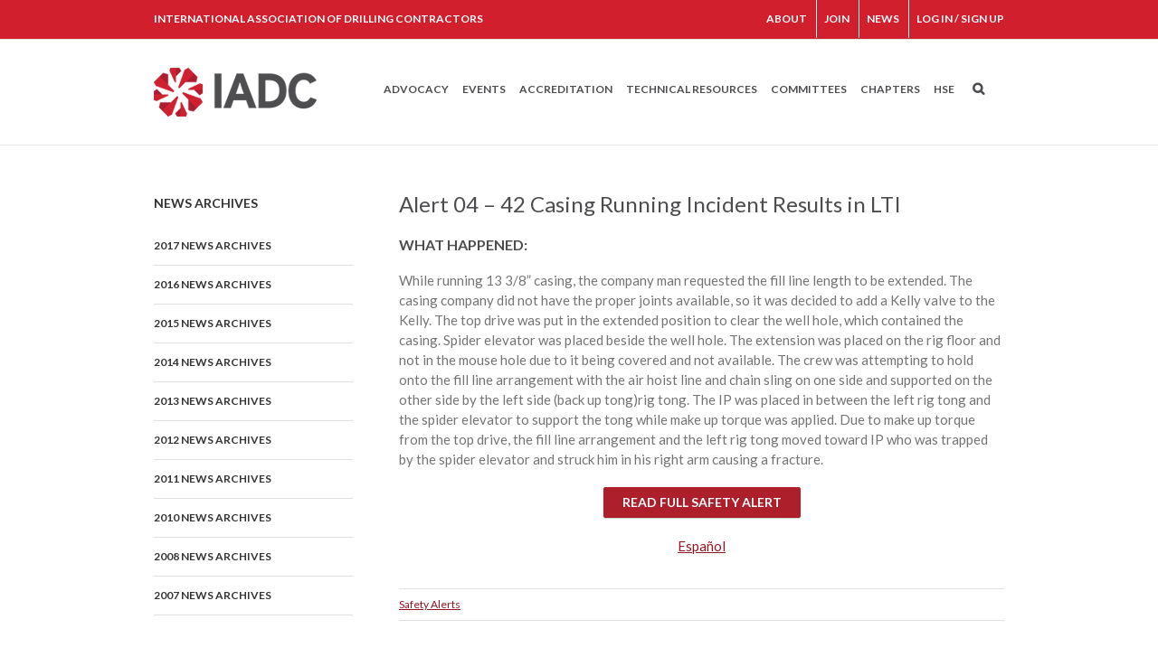

--- FILE ---
content_type: text/html; charset=UTF-8
request_url: http://dev2.iadc.org/safety-alerts/alert-04-42-casing-running-incident-results-lti/
body_size: 167455
content:
<!DOCTYPE html>
<html xmlns="http://www.w3.org/1999/xhtml" lang="en-US">
<head>
	<meta http-equiv="X-UA-Compatible" content="IE=edge,chrome=1" />
<link href='https://fonts.googleapis.com/css?family=Titillium+Web:400,700' rel='stylesheet' type='text/css'>
	<meta http-equiv="Content-Type" content="text/html; charset=utf-8"/>
<meta name="SKYPE_TOOLBAR" content="SKYPE_TOOLBAR_PARSER_COMPATIBLE" />
	<title>
	Alert 04 - 42 Casing Running Incident Results in LTI - IADC - International Association of Drilling Contractors	</title>

	
		<style type="text/css">Avada_3.3{color:green;}</style>

	
			
	
	
	
				<script type="text/javascript">
	WebFontConfig = {
		google: { families: [ "Lato:400,400italic,700,700italic:latin,greek-ext,cyrillic,latin-ext,greek,cyrillic-ext,vietnamese" ] },		custom: { families: ['FontAwesome'], urls: ['http://dev2.iadc.org/wp-content/themes/Avada/fonts/fontawesome.css'] }
	};
	(function() {
		var wf = document.createElement('script');
		wf.src = ('https:' == document.location.protocol ? 'https' : 'http') +
		  '://ajax.googleapis.com/ajax/libs/webfont/1/webfont.js';
		wf.type = 'text/javascript';
		wf.async = 'true';
		var s = document.getElementsByTagName('script')[0];
		s.parentNode.insertBefore(wf, s);
	})();
	</script>

		<!--[if lte IE 8]>
	<link rel="stylesheet" href="http://dev2.iadc.org/wp-content/themes/Avada/css/ie8.css" />
	<![endif]-->

	<!--[if IE]>
	<link rel="stylesheet" href="http://dev2.iadc.org/wp-content/themes/Avada/css/ie.css" />
	<![endif]-->

	
	
			<meta name="viewport" content="width=device-width, initial-scale=1, maximum-scale=1" />
									
			<style type="text/css">
	.animated { visibility:hidden;}
	</style>
		
	<!--[if lt IE 10]>
	<style type="text/css">
	.animated { visibility:visible;}
	</style>
	<![endif]-->

	
	
		
	
		<link rel="shortcut icon" href="http://dev2.iadc.org/wp-content/uploads/favicon1.png" type="image/x-icon" />
	
		<!-- For iPhone -->
	<link rel="apple-touch-icon-precomposed" href="http://dev2.iadc.org/wp-content/uploads/favicon-iphone1.png">
	
		<!-- For iPhone 4 Retina display -->
	<link rel="apple-touch-icon-precomposed" sizes="114x114" href="http://dev2.iadc.org/wp-content/uploads/favicon-iphone-retina1.png">
	
		<!-- For iPad -->
	<link rel="apple-touch-icon-precomposed" sizes="72x72" href="http://dev2.iadc.org/wp-content/uploads/favicon-ipad1.png">
	
		<!-- For iPad Retina display -->
	<link rel="apple-touch-icon-precomposed" sizes="144x144" href="http://dev2.iadc.org/wp-content/uploads/favicon-ipad-retina1.png">
	
	
	
<!-- This site is optimized with the Yoast SEO plugin v12.5 - https://yoast.com/wordpress/plugins/seo/ -->
<meta name="robots" content="noindex,follow"/>
<meta property="og:locale" content="en_US" />
<meta property="og:type" content="article" />
<meta property="og:title" content="Alert 04 - 42 Casing Running Incident Results in LTI - IADC - International Association of Drilling Contractors" />
<meta property="og:description" content="&hellip;" />
<meta property="og:url" content="http://dev2.iadc.org/safety-alerts/alert-04-42-casing-running-incident-results-lti/" />
<meta property="og:site_name" content="IADC - International Association of Drilling Contractors" />
<meta property="article:publisher" content="https://www.facebook.com/iadcorg" />
<meta property="article:tag" content="1 - Rigging Up" />
<meta property="article:tag" content="103 - Tongs" />
<meta property="article:tag" content="106 - Chain" />
<meta property="article:tag" content="109 - Rotary Table" />
<meta property="article:tag" content="110 - Pipe Handling Equipment" />
<meta property="article:tag" content="111 - Tubulars and Pipes" />
<meta property="article:tag" content="113 - Drawworks" />
<meta property="article:tag" content="114 - Slings" />
<meta property="article:tag" content="129 - Top Drive" />
<meta property="article:tag" content="13 - Running Casing" />
<meta property="article:tag" content="131 - Onshore" />
<meta property="article:tag" content="132 - Offshore" />
<meta property="article:tag" content="136 - Traveling Equipment" />
<meta property="article:tag" content="23 - Personal Protective Equipment" />
<meta property="article:tag" content="24 - PPE" />
<meta property="article:tag" content="35 - LTI" />
<meta property="article:tag" content="36 - Lost Time Incident" />
<meta property="article:tag" content="48 - Arms" />
<meta property="article:tag" content="59 - Struck By" />
<meta property="article:tag" content="60 - Caught Between" />
<meta property="article:tag" content="76 - Crushed" />
<meta property="article:tag" content="77 - Rig Floor" />
<meta property="article:section" content="Safety Alerts" />
<meta property="article:published_time" content="2004-10-03T18:22:35-05:00" />
<meta property="article:modified_time" content="2015-04-01T17:13:52-05:00" />
<meta property="og:updated_time" content="2015-04-01T17:13:52-05:00" />
<meta property="og:image" content="http://dev2.iadc.org/wp-content/uploads/2014/12/iadc-vocus-logo.jpg" />
<meta property="og:image:width" content="225" />
<meta property="og:image:height" content="240" />
<script type='application/ld+json' class='yoast-schema-graph yoast-schema-graph--main'>{"@context":"https://schema.org","@graph":[{"@type":"WebSite","@id":"http://dev2.iadc.org/#website","url":"http://dev2.iadc.org/","name":"IADC - International Association of Drilling Contractors","potentialAction":{"@type":"SearchAction","target":"http://dev2.iadc.org/?s={search_term_string}","query-input":"required name=search_term_string"}},{"@type":"WebPage","@id":"http://dev2.iadc.org/safety-alerts/alert-04-42-casing-running-incident-results-lti/#webpage","url":"http://dev2.iadc.org/safety-alerts/alert-04-42-casing-running-incident-results-lti/","inLanguage":"en-US","name":"Alert 04 - 42 Casing Running Incident Results in LTI - IADC - International Association of Drilling Contractors","isPartOf":{"@id":"http://dev2.iadc.org/#website"},"datePublished":"2004-10-03T18:22:35-05:00","dateModified":"2015-04-01T17:13:52-05:00","author":{"@id":"http://dev2.iadc.org/#/schema/person/7af38c966c4eb2640bb196355297df91"}},{"@type":["Person"],"@id":"http://dev2.iadc.org/#/schema/person/7af38c966c4eb2640bb196355297df91","name":"Leslie Packard","image":{"@type":"ImageObject","@id":"http://dev2.iadc.org/#authorlogo","url":"http://1.gravatar.com/avatar/1e1e173d591082d7ace2a92dfce2bb78?s=96&d=mm&r=g","caption":"Leslie Packard"},"sameAs":[]}]}</script>
<!-- / Yoast SEO plugin. -->

<link rel='dns-prefetch' href='//s.w.org' />
<link rel="alternate" type="application/rss+xml" title="IADC - International Association of Drilling Contractors &raquo; Feed" href="http://dev2.iadc.org/feed/" />
<link rel="alternate" type="application/rss+xml" title="IADC - International Association of Drilling Contractors &raquo; Comments Feed" href="http://dev2.iadc.org/feed/" />
		<script type="text/javascript">
			window._wpemojiSettings = {"baseUrl":"https:\/\/s.w.org\/images\/core\/emoji\/12.0.0-1\/72x72\/","ext":".png","svgUrl":"https:\/\/s.w.org\/images\/core\/emoji\/12.0.0-1\/svg\/","svgExt":".svg","source":{"concatemoji":"http:\/\/dev2.iadc.org\/wp-includes\/js\/wp-emoji-release.min.js?ver=5.3.2"}};
			!function(e,a,t){var r,n,o,i,p=a.createElement("canvas"),s=p.getContext&&p.getContext("2d");function c(e,t){var a=String.fromCharCode;s.clearRect(0,0,p.width,p.height),s.fillText(a.apply(this,e),0,0);var r=p.toDataURL();return s.clearRect(0,0,p.width,p.height),s.fillText(a.apply(this,t),0,0),r===p.toDataURL()}function l(e){if(!s||!s.fillText)return!1;switch(s.textBaseline="top",s.font="600 32px Arial",e){case"flag":return!c([127987,65039,8205,9895,65039],[127987,65039,8203,9895,65039])&&(!c([55356,56826,55356,56819],[55356,56826,8203,55356,56819])&&!c([55356,57332,56128,56423,56128,56418,56128,56421,56128,56430,56128,56423,56128,56447],[55356,57332,8203,56128,56423,8203,56128,56418,8203,56128,56421,8203,56128,56430,8203,56128,56423,8203,56128,56447]));case"emoji":return!c([55357,56424,55356,57342,8205,55358,56605,8205,55357,56424,55356,57340],[55357,56424,55356,57342,8203,55358,56605,8203,55357,56424,55356,57340])}return!1}function d(e){var t=a.createElement("script");t.src=e,t.defer=t.type="text/javascript",a.getElementsByTagName("head")[0].appendChild(t)}for(i=Array("flag","emoji"),t.supports={everything:!0,everythingExceptFlag:!0},o=0;o<i.length;o++)t.supports[i[o]]=l(i[o]),t.supports.everything=t.supports.everything&&t.supports[i[o]],"flag"!==i[o]&&(t.supports.everythingExceptFlag=t.supports.everythingExceptFlag&&t.supports[i[o]]);t.supports.everythingExceptFlag=t.supports.everythingExceptFlag&&!t.supports.flag,t.DOMReady=!1,t.readyCallback=function(){t.DOMReady=!0},t.supports.everything||(n=function(){t.readyCallback()},a.addEventListener?(a.addEventListener("DOMContentLoaded",n,!1),e.addEventListener("load",n,!1)):(e.attachEvent("onload",n),a.attachEvent("onreadystatechange",function(){"complete"===a.readyState&&t.readyCallback()})),(r=t.source||{}).concatemoji?d(r.concatemoji):r.wpemoji&&r.twemoji&&(d(r.twemoji),d(r.wpemoji)))}(window,document,window._wpemojiSettings);
		</script>
		<style type="text/css">
img.wp-smiley,
img.emoji {
	display: inline !important;
	border: none !important;
	box-shadow: none !important;
	height: 1em !important;
	width: 1em !important;
	margin: 0 .07em !important;
	vertical-align: -0.1em !important;
	background: none !important;
	padding: 0 !important;
}
</style>
	<link rel='stylesheet' id='icon-font-style-css'  href='http://dev2.iadc.org/wp-content/plugins/mnky-vector-icons/css/icon-font-style.css?ver=5.3.2' type='text/css' media='all' />
<link rel='stylesheet' id='style-css-css'  href='http://dev2.iadc.org/wp-content/themes/IADC2014/style.css?ver=5.3.2' type='text/css' media='all' />
<link rel='stylesheet' id='media-css-css'  href='http://dev2.iadc.org/wp-content/themes/Avada/css/media.css' type='text/css' media='all' />
<link rel='stylesheet' id='ipad-css-css'  href='http://dev2.iadc.org/wp-content/themes/Avada/css/ipad.css' type='text/css' media='all' />
<link rel='stylesheet' id='animate-css-css'  href='http://dev2.iadc.org/wp-content/themes/Avada/css/animate-custom.css' type='text/css' media='all' />
<link rel='stylesheet' id='rs-plugin-settings-css'  href='http://dev2.iadc.org/wp-content/plugins/revslider/public/assets/css/settings.css?ver=5.4.8.1' type='text/css' media='all' />
<style id='rs-plugin-settings-inline-css' type='text/css'>
.avada_huge_white_text{position:absolute; color:#ffffff; font-size:130px; line-height:45px; font-family:museoslab500regular;   text-shadow:0px 2px 5px rgba(0,0,0,1)}.avada_huge_black_text{position:absolute; color:#000000; font-size:130px; line-height:45px; font-family:museoslab500regular}.avada_big_black_text{position:absolute; color:#333333; font-size:42px; line-height:45px; font-family:museoslab500regular}.avada_big_white_text{position:absolute; color:#fff; font-size:42px; line-height:45px; font-family:museoslab500regular}.avada_big_black_text_center{position:absolute; color:#333333; font-size:38px; line-height:45px; font-family:museoslab500regular;   text-align:center}.avada_med_green_text{position:absolute; color:#A0CE4E; font-size:24px; line-height:24px; font-family:PTSansRegular,Arial,Helvetica,sans-serif}.avada_small_gray_text{position:absolute; color:#747474; font-size:13px; line-height:20px; font-family:PTSansRegular,Arial,Helvetica,sans-serif}.avada_small_white_text{position:absolute; color:#fff; font-size:13px; line-height:20px; font-family:PTSansRegular,Arial,Helvetica,sans-serif;  text-shadow:0px 2px 5px rgba(0,0,0,0.5); font-weight:700}.avada_block_black{position:absolute; color:#A0CE4E; text-shadow:none; font-size:22px; line-height:34px; padding:0px 10px; padding-top:1px;margin:0px; border-width:0px; border-style:none; background-color:#000;font-family:PTSansRegular,Arial,Helvetica,sans-serif}.avada_block_green{position:absolute; color:#000; text-shadow:none; font-size:22px; line-height:34px; padding:0px 10px; padding-top:1px;margin:0px; border-width:0px; border-style:none; background-color:#A0CE4E;font-family:PTSansRegular,Arial,Helvetica,sans-serif}.avada_block_white{position:absolute; color:#fff; text-shadow:none; font-size:22px; line-height:34px; padding:0px 10px; padding-top:1px;margin:0px; border-width:0px; border-style:none; background-color:#000;font-family:PTSansRegular,Arial,Helvetica,sans-serif}.avada_block_white_trans{position:absolute; color:#fff; text-shadow:none; font-size:22px; line-height:34px; padding:0px 10px; padding-top:1px;margin:0px; border-width:0px; border-style:none; background-color:rgba(0,0,0,0.6);  font-family:PTSansRegular,Arial,Helvetica,sans-serif}.tp-caption a{color:#ff7302;text-shadow:none;-webkit-transition:all 0.2s ease-out;-moz-transition:all 0.2s ease-out;-o-transition:all 0.2s ease-out;-ms-transition:all 0.2s ease-out}.tp-caption a:hover{color:#ffa902}.tp-caption a{color:#ff7302;text-shadow:none;-webkit-transition:all 0.2s ease-out;-moz-transition:all 0.2s ease-out;-o-transition:all 0.2s ease-out;-ms-transition:all 0.2s ease-out}.tp-caption a:hover{color:#ffa902}.tp-caption a{color:#ff7302;text-shadow:none;-webkit-transition:all 0.2s ease-out;-moz-transition:all 0.2s ease-out;-o-transition:all 0.2s ease-out;-ms-transition:all 0.2s ease-out}.tp-caption a:hover{color:#ffa902}
</style>
<link rel='stylesheet' id='cookie-law-info-css'  href='http://dev2.iadc.org/wp-content/plugins/webtoffee-gdpr-cookie-consent/public/css/cookie-law-info-public.css?ver=2.2.3' type='text/css' media='all' />
<link rel='stylesheet' id='cookie-law-info-gdpr-css'  href='http://dev2.iadc.org/wp-content/plugins/webtoffee-gdpr-cookie-consent/public/css/cookie-law-info-gdpr.css?ver=2.2.3' type='text/css' media='all' />
<link rel='stylesheet' id='rhc-taxonomy-list-css'  href='http://dev2.iadc.org/wp-content/uploads/calendarize-it/calendarize-it-taxonomies/css/taxonomy_list.css?ver=1.0.1' type='text/css' media='all' />
<link rel='stylesheet' id='avada-dynamic-css-css'  href='http://dev2.iadc.org/wp-content/uploads/avada.css?ver=5.3.2' type='text/css' media='all' />
<link rel='stylesheet' id='rhc-print-css-css'  href='http://dev2.iadc.org/wp-content/plugins/calendarize-it/css/print.css?ver=1.0.2' type='text/css' media='all' />
<link rel='stylesheet' id='calendarizeit-css'  href='http://dev2.iadc.org/wp-content/plugins/calendarize-it/css/frontend.min.css?ver=4.0.8.6' type='text/css' media='all' />
<link rel='stylesheet' id='rhc-last-minue-css'  href='http://dev2.iadc.org/wp-content/plugins/calendarize-it/css/last_minute_fixes.css?ver=1.0.11' type='text/css' media='all' />
<link rel='stylesheet' id='wp-featherlight-css'  href='http://dev2.iadc.org/wp-content/plugins/wp-featherlight/css/wp-featherlight.min.css?ver=1.3.0' type='text/css' media='all' />
<script type='text/javascript' src='http://dev2.iadc.org/wp-includes/js/jquery/jquery.js?ver=1.12.4-wp'></script>
<script type='text/javascript' src='http://dev2.iadc.org/wp-includes/js/jquery/jquery-migrate.min.js?ver=1.4.1'></script>
<script type='text/javascript' src='http://dev2.iadc.org/wp-content/plugins/jquery-vertical-accordion-menu/js/jquery.hoverIntent.minified.js?ver=5.3.2'></script>
<script type='text/javascript' src='http://dev2.iadc.org/wp-content/plugins/jquery-vertical-accordion-menu/js/jquery.cookie.js?ver=5.3.2'></script>
<script type='text/javascript' src='http://dev2.iadc.org/wp-content/plugins/jquery-vertical-accordion-menu/js/jquery.dcjqaccordion.2.9.js?ver=5.3.2'></script>
<script type='text/javascript' src='http://dev2.iadc.org/wp-content/plugins/revslider/public/assets/js/jquery.themepunch.tools.min.js?ver=5.4.8.1'></script>
<script type='text/javascript' src='http://dev2.iadc.org/wp-content/plugins/revslider/public/assets/js/jquery.themepunch.revolution.min.js?ver=5.4.8.1'></script>
<script type='text/javascript'>
/* <![CDATA[ */
var Cli_Data = {"nn_cookie_ids":["X-Mapping-ebkbflem","_ga","_gid","_gat","VISITOR_INFO1_LIVE","GPS","YSC","IDE","X-Mapping-afplpjmp","OAID","PHPSESSID","__cfduid","test_cookie"],"non_necessary_cookies":{"necessary":["PHPSESSID","__cfduid"],"non-necessary":["test_cookie"],"uncategorized":["X-Mapping-ebkbflem","X-Mapping-afplpjmp","OAID"],"analytics":["_ga","_gid","GPS"],"performance":["_gat","YSC"],"advertisement":["VISITOR_INFO1_LIVE","IDE"]},"cookielist":{"necessary":{"0":{"ID":389006,"post_author":"1","post_date":"2019-11-17 22:02:55","post_date_gmt":"2019-11-18 04:02:55","post_content":"This cookie is native to PHP applications. The cookie is used to store and identify a users' unique session ID for the purpose of managing user session on the website. The cookie is a session cookies and is deleted when all the browser windows are closed.","post_title":"PHPSESSID","post_excerpt":"PHPSESSID","post_status":"publish","comment_status":"closed","ping_status":"closed","post_password":"","post_name":"phpsessid","to_ping":"","pinged":"","post_modified":"2019-11-17 22:02:55","post_modified_gmt":"2019-11-18 04:02:55","post_content_filtered":"","post_parent":0,"guid":"http:\/\/dev2.iadc.org\/cookielawinfo\/phpsessid\/","menu_order":0,"post_type":"cookielawinfo","post_mime_type":"","comment_count":"0","filter":"raw"},"1":{"ID":389007,"post_author":"1","post_date":"2019-11-17 22:02:55","post_date_gmt":"2019-11-18 04:02:55","post_content":"The cookie is set by CloudFare. The cookie is used to identify individual clients behind a shared IP address d apply security settings on a per-client basis. It doesnot correspond to any user ID in the web application and does not store any personally identifiable information.","post_title":"__cfduid","post_excerpt":"__cfduid","post_status":"publish","comment_status":"closed","ping_status":"closed","post_password":"","post_name":"__cfduid","to_ping":"","pinged":"","post_modified":"2019-11-17 22:02:55","post_modified_gmt":"2019-11-18 04:02:55","post_content_filtered":"","post_parent":0,"guid":"http:\/\/dev2.iadc.org\/cookielawinfo\/__cfduid\/","menu_order":0,"post_type":"cookielawinfo","post_mime_type":"","comment_count":"0","filter":"raw"},"2":{"ID":388988,"post_author":"1","post_date":"2019-11-16 16:15:14","post_date_gmt":"2019-11-16 22:15:14","post_content":"The cookie is set by the GDPR Cookie Consent plugin and is used to store whether or not user has consented to the use of cookies. It does not store any personal data.","post_title":"viewed_cookie_policy","post_excerpt":"","post_status":"publish","comment_status":"closed","ping_status":"closed","post_password":"","post_name":"viewed_cookie_policy","to_ping":"","pinged":"","post_modified":"2019-11-16 16:15:14","post_modified_gmt":"2019-11-16 22:15:14","post_content_filtered":"","post_parent":0,"guid":"http:\/\/dev2.iadc.org\/cookielawinfo\/viewed_cookie_policy\/","menu_order":0,"post_type":"cookielawinfo","post_mime_type":"","comment_count":"0","filter":"raw"},"3":{"ID":388989,"post_author":"1","post_date":"2019-11-16 16:15:14","post_date_gmt":"2019-11-16 22:15:14","post_content":"This cookie is set by GDPR Cookie Consent plugin. The cookies is used to store the user consent for the cookies in the category \"Necessary\".","post_title":"cookielawinfo-checkbox-necessary","post_excerpt":"","post_status":"publish","comment_status":"closed","ping_status":"closed","post_password":"","post_name":"cookielawinfo-checkbox-necessary","to_ping":"","pinged":"","post_modified":"2019-11-16 16:15:14","post_modified_gmt":"2019-11-16 22:15:14","post_content_filtered":"","post_parent":0,"guid":"http:\/\/dev2.iadc.org\/cookielawinfo\/cookielawinfo-checkbox-necessary\/","menu_order":0,"post_type":"cookielawinfo","post_mime_type":"","comment_count":"0","filter":"raw"},"4":{"ID":388991,"post_author":"1","post_date":"2019-11-16 16:15:14","post_date_gmt":"2019-11-16 22:15:14","post_content":"This cookie is set by GDPR Cookie Consent plugin. The cookies is used to store the user consent for the cookies in the category \"Non Necessary\".","post_title":"cookielawinfo-checkbox-non-necessary","post_excerpt":"","post_status":"publish","comment_status":"closed","ping_status":"closed","post_password":"","post_name":"cookielawinfo-checkbox-non-necessary","to_ping":"","pinged":"","post_modified":"2019-11-16 16:15:14","post_modified_gmt":"2019-11-16 22:15:14","post_content_filtered":"","post_parent":0,"guid":"http:\/\/dev2.iadc.org\/cookielawinfo\/cookielawinfo-checkbox-non-necessary\/","menu_order":0,"post_type":"cookielawinfo","post_mime_type":"","comment_count":"0","filter":"raw"},"5":{"ID":388990,"post_author":"1","post_date":"2019-11-16 16:15:13","post_date_gmt":"2019-11-16 22:15:13","post_content":"The cookie is set by the GDPR Cookie Consent plugin and is used to store whether or not user has consented to the use of cookies. It does not store any personal data.","post_title":"viewed_cookie_policy","post_excerpt":"","post_status":"publish","comment_status":"closed","ping_status":"closed","post_password":"","post_name":"viewed_cookie_policy","to_ping":"","pinged":"","post_modified":"2019-11-16 16:15:13","post_modified_gmt":"2019-11-16 22:15:13","post_content_filtered":"","post_parent":0,"guid":"http:\/\/dev2.iadc.org\/cookielawinfo\/viewed_cookie_policy\/","menu_order":0,"post_type":"cookielawinfo","post_mime_type":"","comment_count":"0","filter":"raw"},"term_id":905,"name":"Necessary","loadonstart":"1","defaultstate":"enabled"},"non-necessary":{"0":{"ID":388992,"post_author":"1","post_date":"2019-11-16 16:15:14","post_date_gmt":"2019-11-16 22:15:14","post_content":"","post_title":"test_cookie","post_excerpt":"","post_status":"publish","comment_status":"closed","ping_status":"closed","post_password":"","post_name":"test_cookie","to_ping":"","pinged":"","post_modified":"2019-11-16 16:15:14","post_modified_gmt":"2019-11-16 22:15:14","post_content_filtered":"","post_parent":0,"guid":"http:\/\/dev2.iadc.org\/cookielawinfo\/test_cookie\/","menu_order":0,"post_type":"cookielawinfo","post_mime_type":"","comment_count":"0","filter":"raw"},"term_id":906,"name":"Non Necessary","loadonstart":0,"defaultstate":"disabled"},"uncategorized":{"0":{"ID":388996,"post_author":"1","post_date":"2019-11-17 22:02:55","post_date_gmt":"2019-11-18 04:02:55","post_content":"","post_title":"X-Mapping-ebkbflem","post_excerpt":"X-Mapping-ebkbflem","post_status":"publish","comment_status":"closed","ping_status":"closed","post_password":"","post_name":"x-mapping-ebkbflem","to_ping":"","pinged":"","post_modified":"2019-11-17 22:02:55","post_modified_gmt":"2019-11-18 04:02:55","post_content_filtered":"","post_parent":0,"guid":"http:\/\/dev2.iadc.org\/cookielawinfo\/x-mapping-ebkbflem\/","menu_order":0,"post_type":"cookielawinfo","post_mime_type":"","comment_count":"0","filter":"raw"},"1":{"ID":389004,"post_author":"1","post_date":"2019-11-17 22:02:55","post_date_gmt":"2019-11-18 04:02:55","post_content":"","post_title":"X-Mapping-afplpjmp","post_excerpt":"X-Mapping-afplpjmp","post_status":"publish","comment_status":"closed","ping_status":"closed","post_password":"","post_name":"x-mapping-afplpjmp","to_ping":"","pinged":"","post_modified":"2019-11-17 22:02:55","post_modified_gmt":"2019-11-18 04:02:55","post_content_filtered":"","post_parent":0,"guid":"http:\/\/dev2.iadc.org\/cookielawinfo\/x-mapping-afplpjmp\/","menu_order":0,"post_type":"cookielawinfo","post_mime_type":"","comment_count":"0","filter":"raw"},"2":{"ID":389005,"post_author":"1","post_date":"2019-11-17 22:02:55","post_date_gmt":"2019-11-18 04:02:55","post_content":"","post_title":"OAID","post_excerpt":"OAID","post_status":"publish","comment_status":"closed","ping_status":"closed","post_password":"","post_name":"oaid","to_ping":"","pinged":"","post_modified":"2019-11-17 22:02:55","post_modified_gmt":"2019-11-18 04:02:55","post_content_filtered":"","post_parent":0,"guid":"http:\/\/dev2.iadc.org\/cookielawinfo\/oaid\/","menu_order":0,"post_type":"cookielawinfo","post_mime_type":"","comment_count":"0","filter":"raw"},"term_id":907,"name":"Uncategorized","loadonstart":0,"defaultstate":"disabled"},"analytics":{"0":{"ID":388997,"post_author":"1","post_date":"2019-11-17 22:02:55","post_date_gmt":"2019-11-18 04:02:55","post_content":"This cookie is installed by Google Analytics. The cookie is used to calculate visitor, session, camapign data and keep track of site usage for the site's analytics report. The cookies store information anonymously and assigns a randoly generated number to identify unique visitors.","post_title":"_ga","post_excerpt":"_ga","post_status":"publish","comment_status":"closed","ping_status":"closed","post_password":"","post_name":"_ga","to_ping":"","pinged":"","post_modified":"2019-11-17 22:02:55","post_modified_gmt":"2019-11-18 04:02:55","post_content_filtered":"","post_parent":0,"guid":"http:\/\/dev2.iadc.org\/cookielawinfo\/_ga\/","menu_order":0,"post_type":"cookielawinfo","post_mime_type":"","comment_count":"0","filter":"raw"},"1":{"ID":388998,"post_author":"1","post_date":"2019-11-17 22:02:55","post_date_gmt":"2019-11-18 04:02:55","post_content":"This cookie is installed by Google Analytics. The cookie is used to store information of how visitors use a website and helps in creating an analytics report of how the wbsite is doing. The data collected including the number visitors, the source where they have come from, and the pages viisted in an anonymous form.","post_title":"_gid","post_excerpt":"_gid","post_status":"publish","comment_status":"closed","ping_status":"closed","post_password":"","post_name":"_gid","to_ping":"","pinged":"","post_modified":"2019-11-17 22:02:55","post_modified_gmt":"2019-11-18 04:02:55","post_content_filtered":"","post_parent":0,"guid":"http:\/\/dev2.iadc.org\/cookielawinfo\/_gid\/","menu_order":0,"post_type":"cookielawinfo","post_mime_type":"","comment_count":"0","filter":"raw"},"2":{"ID":389001,"post_author":"1","post_date":"2019-11-17 22:02:55","post_date_gmt":"2019-11-18 04:02:55","post_content":"This cookie is set by Youtube and registers a unique ID for tracking users based on their geographical location","post_title":"GPS","post_excerpt":"GPS","post_status":"publish","comment_status":"closed","ping_status":"closed","post_password":"","post_name":"gps","to_ping":"","pinged":"","post_modified":"2019-11-17 22:02:55","post_modified_gmt":"2019-11-18 04:02:55","post_content_filtered":"","post_parent":0,"guid":"http:\/\/dev2.iadc.org\/cookielawinfo\/gps\/","menu_order":0,"post_type":"cookielawinfo","post_mime_type":"","comment_count":"0","filter":"raw"},"term_id":908,"name":"Analytics","loadonstart":0,"defaultstate":"disabled"},"performance":{"0":{"ID":388999,"post_author":"1","post_date":"2019-11-17 22:02:55","post_date_gmt":"2019-11-18 04:02:55","post_content":"This cookies is installed by Google Universal Analytics to throttle the request rate to limit the colllection of data on high traffic sites.","post_title":"_gat","post_excerpt":"_gat","post_status":"publish","comment_status":"closed","ping_status":"closed","post_password":"","post_name":"_gat","to_ping":"","pinged":"","post_modified":"2019-11-17 22:02:55","post_modified_gmt":"2019-11-18 04:02:55","post_content_filtered":"","post_parent":0,"guid":"http:\/\/dev2.iadc.org\/cookielawinfo\/_gat\/","menu_order":0,"post_type":"cookielawinfo","post_mime_type":"","comment_count":"0","filter":"raw"},"1":{"ID":389002,"post_author":"1","post_date":"2019-11-17 22:02:55","post_date_gmt":"2019-11-18 04:02:55","post_content":"This cookies is set by Youtube and is used to track the views of embedded videos.","post_title":"YSC","post_excerpt":"YSC","post_status":"publish","comment_status":"closed","ping_status":"closed","post_password":"","post_name":"ysc","to_ping":"","pinged":"","post_modified":"2019-11-17 22:02:55","post_modified_gmt":"2019-11-18 04:02:55","post_content_filtered":"","post_parent":0,"guid":"http:\/\/dev2.iadc.org\/cookielawinfo\/ysc\/","menu_order":0,"post_type":"cookielawinfo","post_mime_type":"","comment_count":"0","filter":"raw"},"term_id":909,"name":"Performance","loadonstart":0,"defaultstate":"disabled"},"advertisement":{"0":{"ID":389000,"post_author":"1","post_date":"2019-11-17 22:02:55","post_date_gmt":"2019-11-18 04:02:55","post_content":"This cookie is set by Youtube. Used to track the information of the embedded YouTube videos on a website.","post_title":"VISITOR_INFO1_LIVE","post_excerpt":"VISITOR_INFO1_LIVE","post_status":"publish","comment_status":"closed","ping_status":"closed","post_password":"","post_name":"visitor_info1_live","to_ping":"","pinged":"","post_modified":"2019-11-17 22:02:55","post_modified_gmt":"2019-11-18 04:02:55","post_content_filtered":"","post_parent":0,"guid":"http:\/\/dev2.iadc.org\/cookielawinfo\/visitor_info1_live\/","menu_order":0,"post_type":"cookielawinfo","post_mime_type":"","comment_count":"0","filter":"raw"},"1":{"ID":389003,"post_author":"1","post_date":"2019-11-17 22:02:55","post_date_gmt":"2019-11-18 04:02:55","post_content":"Used by Google DoubleClick and stores information about how the user uses the website and any other advertisement before visiting the website. This is used to present users with ads that are relevant to them according to the user profile.","post_title":"IDE","post_excerpt":"IDE","post_status":"publish","comment_status":"closed","ping_status":"closed","post_password":"","post_name":"ide","to_ping":"","pinged":"","post_modified":"2019-11-17 22:02:55","post_modified_gmt":"2019-11-18 04:02:55","post_content_filtered":"","post_parent":0,"guid":"http:\/\/dev2.iadc.org\/cookielawinfo\/ide\/","menu_order":0,"post_type":"cookielawinfo","post_mime_type":"","comment_count":"0","filter":"raw"},"term_id":910,"name":"Advertisement","loadonstart":0,"defaultstate":"disabled"}},"ajax_url":"http:\/\/dev2.iadc.org\/wp-admin\/admin-ajax.php","current_lang":"en","security":"7cea1f5c7d","eu_countries":["GB"],"geoIP":"enabled","consentVersion":"1","strictlyEnabled":["necessary","obligatoire"]};
var log_object = {"ajax_url":"http:\/\/dev2.iadc.org\/wp-admin\/admin-ajax.php"};
/* ]]> */
</script>
<script type='text/javascript' src='http://dev2.iadc.org/wp-content/plugins/webtoffee-gdpr-cookie-consent/public/js/cookie-law-info-public.js?ver=2.2.3'></script>
<link rel='https://api.w.org/' href='http://dev2.iadc.org/wp-json/' />
<link rel="EditURI" type="application/rsd+xml" title="RSD" href="http://dev2.iadc.org/xmlrpc.php?rsd" />
<link rel="wlwmanifest" type="application/wlwmanifest+xml" href="http://dev2.iadc.org/wp-includes/wlwmanifest.xml" /> 
<meta name="generator" content="WordPress 5.3.2" />
<link rel='shortlink' href='http://dev2.iadc.org/?p=14815' />
<link rel="alternate" type="application/json+oembed" href="http://dev2.iadc.org/wp-json/oembed/1.0/embed?url=http%3A%2F%2Fdev2.iadc.org%2Fsafety-alerts%2Falert-04-42-casing-running-incident-results-lti%2F" />
<link rel="alternate" type="text/xml+oembed" href="http://dev2.iadc.org/wp-json/oembed/1.0/embed?url=http%3A%2F%2Fdev2.iadc.org%2Fsafety-alerts%2Falert-04-42-casing-running-incident-results-lti%2F&#038;format=xml" />
		<!--[if lte IE 7]>
			<link href="http://dev2.iadc.org/wp-content/plugins/mnky-vector-icons/css/ie7.min.css" media="screen" rel="stylesheet" type="text/css">
		<![endif]-->
	<style>
.rhcalendar.not-widget.rhc_holder div.fc-view.fc-agenda > div > div:last-child {
height:auto !important;
}
</style>
<script type="text/javascript">
function fc_no_vertical_scroll_bar(view){
	var h;
	if (view.name == "month") {
	    h = NaN;
	}
	else {
	    h = 99999;
	}
	jQuery(this).fullCalendar('option', 'contentHeight', h);
}
</script>
<link media="all" type="text/css" rel="stylesheet" href="http://fonts.googleapis.com/css?family=Lato:100,300,700,900" /><meta name="generator" content="Powered by Slider Revolution 5.4.8.1 - responsive, Mobile-Friendly Slider Plugin for WordPress with comfortable drag and drop interface." />
<script type="text/javascript">function setREVStartSize(e){									
						try{ e.c=jQuery(e.c);var i=jQuery(window).width(),t=9999,r=0,n=0,l=0,f=0,s=0,h=0;
							if(e.responsiveLevels&&(jQuery.each(e.responsiveLevels,function(e,f){f>i&&(t=r=f,l=e),i>f&&f>r&&(r=f,n=e)}),t>r&&(l=n)),f=e.gridheight[l]||e.gridheight[0]||e.gridheight,s=e.gridwidth[l]||e.gridwidth[0]||e.gridwidth,h=i/s,h=h>1?1:h,f=Math.round(h*f),"fullscreen"==e.sliderLayout){var u=(e.c.width(),jQuery(window).height());if(void 0!=e.fullScreenOffsetContainer){var c=e.fullScreenOffsetContainer.split(",");if (c) jQuery.each(c,function(e,i){u=jQuery(i).length>0?u-jQuery(i).outerHeight(!0):u}),e.fullScreenOffset.split("%").length>1&&void 0!=e.fullScreenOffset&&e.fullScreenOffset.length>0?u-=jQuery(window).height()*parseInt(e.fullScreenOffset,0)/100:void 0!=e.fullScreenOffset&&e.fullScreenOffset.length>0&&(u-=parseInt(e.fullScreenOffset,0))}f=u}else void 0!=e.minHeight&&f<e.minHeight&&(f=e.minHeight);e.c.closest(".rev_slider_wrapper").css({height:f})					
						}catch(d){console.log("Failure at Presize of Slider:"+d)}						
					};</script>
<meta property="og:title" content="Alert 04 - 42 Casing Running Incident Results in LTI" />
<meta property="og:description" content="" />

	
	<!--[if lte IE 8]>
	<script type="text/javascript">
	jQuery(document).ready(function() {
	var imgs, i, w;
	var imgs = document.getElementsByTagName( 'img' );
	for( i = 0; i < imgs.length; i++ ) {
	    w = imgs[i].getAttribute( 'width' );
	    imgs[i].removeAttribute( 'width' );
	    imgs[i].removeAttribute( 'height' );
	}
	});
	</script>
	<![endif]-->
	<script type="text/javascript">
	/*@cc_on
	  @if (@_jscript_version == 10)
	    document.write('<style type="text/css">.search input{padding-left:5px;}header .tagline{margin-top:3px !important;}.star-rating span:before {letter-spacing: 0;}.avada-select-parent .avada-select-arrow,.gravity-select-parent .select-arrow,.wpcf7-select-parent .select-arrow,.select-arrow{background: #fff;}.star-rating{width: 5.2em!important;}.star-rating span:before {letter-spacing: 0.1em!important;}</style>');
	  @end
	@*/
		</script>

	<style type="text/css">
		
		#wrapper{
		width:100%;
	}
	//.wrapper_blank { display: block; }
	@media only screen and (min-width: 801px) and (max-width: 1014px){
		#wrapper{
			width:auto;
		}
	}
	@media only screen and (min-device-width: 801px) and (max-device-width: 1014px){
		#wrapper{
			width:auto;
		}
	}
	
	
	
	
	
		.page-title-container{
		background-color:#F6F6F6;
	}
	
	#header{
			}

	#header{
					}

	#main{
		
				padding-top: 55px !important;
		
				padding-bottom: 40px !important;
			}

	#main{
				
		
		
	}

	.page-title-container{
		
		
		
		
	}

		.page-title-container{
		height:87px !important;
	}
	
	
	
	
		.width-100 .fullwidth-box {
		margin-left: -20px; margin-right: -20px;
	}
	
		/* Control Title lines */
.title-sep {
	border-top:none;
	border-bottom:none;
}
/* Control space above and below Main */
#main {
  padding-top: 10px !important;
padding-bottom: 50px !important;
}
/* Control Footer border */
.footer-area{
	border-top:5px solid #e9eaee;
}
/* Control header top border */
.header-v2 {
border-top:none !important;
}
/* Control menu vertical alignment */
.header-v3 #nav {
margin-top:10px !important;
}
/* Control the nav highlights - remove the padding width and adjust the header options height to add a highlight */
#nav ul a, #sticky-nav ul a, #navigation li.current-menu-ancestor a {
	border-top:0px solid transparent !important;
padding-top:3px;
}
/* Control the sub nav highlights */
#nav ul ul, #sticky-nav ul ul{
	border-top:3px solid #a0ce4e;
}
/* Control the sticky nav margin-top */
#sticky-nav .menu {
margin-top:-2px !important;
}
/* Control the sticky nav a */
#sticky-nav ul li a {
color:#3d3d3d !important;
padding-top:3px !important;
}
/* Control the sticky nav hover */
#sticky-nav ul li a:hover {
padding-top:3px !important;
}
/* Control the sticky nav subnav a */
#sticky-nav ul ul li a {
padding-top:7px !important;
}
/* Control the sticky nav subnav hover */
#sticky-nav ul ul li a:hover {
padding-top:7px !important;
}
/* Control the nav capitals */
#nav, #sticky-nav {
text-transform:uppercase;
font-weight:700 !important;
}
/* Control the topnav capitals */
.top-menu ul {
font-family:'Lato', sans-serif;
font-weight:700 !important;
text-transform:uppercase !important;
}
/* Control the sidenav capitals */
.widget_nav_menu {
font-family:'Lato', sans-serif !important;
font-weight:700 !important;
text-transform:uppercase;
font-size:13px;
}
/* Control the jquery accordion sidenav headers */
/* ACD */
#dc_jqaccordion_widget-7 {margin-top:24px !important;}
/* COMMITTEES */
#dc_jqaccordion_widget-6 {margin-top:24px !important;}
#dc_jqaccordion_widget-63 {margin-top:24px !important;}
/* DIVISIONS */
#dc_jqaccordion_widget-69 {margin-top:24px !important;}
/* BOOKSTORE */
#dc_jqaccordion_widget-3 {margin-top:24px !important;}
/* ADVOCACY */
#dc_jqaccordion_widget-71 {margin-top:24px !important;}

.alert.notice {color:#9e8904 !important;}

.widget .heading h3 {font-weight:bold !important;}

/* Control the jquery accordion sidenav capitals */
.dcjq-accordion {
font-family:'Lato', sans-serif !important;
font-weight:700 !important;
text-transform:uppercase;
font-size:12px;
}
/* Control the jquery accordion sidenav capitals */
.agmenu2 {
font-family:'Lato', sans-serif !important;
font-weight:700 !important;
text-transform:uppercase;
font-size:12px;

}
/* Control Submenu Fonts */
#nav .sub-menu li a, #sticky-nav .sub-menu li a {
font-family:'Lato', sans-serif !important;
font-weight:700 !important;
font-size:12px !important;
line-height:16px !important;
}
/* Control Content Links */
#content a {
color:#941523;
text-decoration:underline;
}
/* Control Content Link Hover Colors */
#content a:hover {
color:#d11f2e;
}
/* Control Footer Link Colors */
#wrapper .footer-area .current-menu-item a {
color:#BFBFBF !important;
}
/* Control Footer Link Hover Colors */
#wrapper .footer-area .current-menu-item a:hover {
color:#d11f2e !important;
}
/* Control Button Links */
.button {
text-decoration:none !important;
font-size:14px !important;
}
/* Control Content Images */
#content img {
margin-top:5px;
}
/* Control Space Below TaglineBoxes */
.reading-box {margin-bottom: -45px !important;
}
/* Control borders around client sliders */
.clients-carousel .es-carousel li img {
vertical-align: top;
}
/* Control font-size on blog widget h2 */
#blog .post-content-container h2 a {
font-size:18px !important;
}
/* Control rss feed homepage */
.rssmi_wrap {
margin-top:-30px !important;
}
/* Control Tabs header fonts */
#tabs li a {
text-decoration:none !important;
font-size:1em !important;
}
/* Moon Icons Text-Decoration */
.notd a {text-decoration:none !important;}
/* jQuery Accordion page load */
ul.sub-menu {
display: none;
}
.gry_brdr {border:1px solid #cfcfcf !important;}

/* Events */
.aglogo {border:1px solid #e4e4e4 !important; padding:15px !important;min-width:180px !important;min-height:85px !important;margin-right:15px !important;}
/* Captions */
.wp-caption {
     /* Style definition for image container */
}
.wp-caption-text {
     /* Style definition for image caption */
text-align:center;
font-size:13px;
line-height:20px;
font-style:italic;
padding-top:7px;
padding-right:10px;
}
/* Header1 */
.header1 {
font-size:24px;
font-weight:normal;
color:#4d4c4f;
font-family:'Lato', sans-serif;
}

/* GravForms */
.gfield .gfield_label {font-size:16px !important;font-weight:bold !important;}
.gform_body h1 {color:#ad1f2c !important;}
/* LogosShow */
.lshowcase-slide {border: 1px solid #e4e4e4}
/* Calendarize */
.rhc-description {line-height:1.5em;}
.rhc-title-link {font-size:18px;line-height:22px;}
.rhc-widget-date-time {margin-top:10px;margin-bottom:11px;}

/* Stop Skype hijack  */
span.skype_pnh_container {display:none !important;}
span.skype_pnh_print_container {display:inline !important;}

span.skype_pnh_container {display:none !important;}
span.skype_pnh_print_container, span[class^='skype_pnh_print_container'] {display:inline !important;}

/* Responsive Ad Banners  */
.leaderboard01a {width:728px;margin:10px auto 15px auto;display:block;}
.leaderboard01b {max-width:100%;height:auto;margin:10px auto 15px auto;text-align:center;}
.leaderboard01c {margin:10px auto 15px auto;text-align:center !important;}

@media only screen and (max-width: 740px) {
  .leaderboard01a {display:none;}
  .leaderboard01b {display:block;}
}


/* Calendar Styles  */
.fc-button.fc-state-default:hover {
	background-color: #000000 !important;
}

.fc-event {
	line-height:1.2em !important;
	padding: 5px 5px 5px 6px !important;
}

a.fc-event {
	text-decoration: none !important;
}
	
.fc-event-time,
.fc-event-title {
	font-weight:bold !important;
	font-size:1em !important;
}
.header-info {
font-family:'Lato', sans-serif;
font-weight:700 !important;
text-transform:uppercase !important;
}
@media only screen and (max-width: 740px) {
.header-info {font-size:10px !important;}
}

/* Search Filter */
.sf-element legend {
	font-size: 13px;
	font-weight: bold;
}
.sf-element input,
.sf-element select {
	margin: 0 0 10px 0;
}

#post-1089 h4 {
    font-size: 18px !important;
}

@media only screen and (max-width: 800px) {
#wrapper .header-social a {color:#333333 !important;}
}	</style>

	<script type="text/plain" data-cli-class="cli-blocker-script" data-cli-label="Google Analytics"  data-cli-script-type="non-necessary" data-cli-block="true" data-cli-element-position="head">
  (function(i,s,o,g,r,a,m){i['GoogleAnalyticsObject']=r;i[r]=i[r]||function(){
  (i[r].q=i[r].q||[]).push(arguments)},i[r].l=1*new Date();a=s.createElement(o),
  m=s.getElementsByTagName(o)[0];a.async=1;a.src=g;m.parentNode.insertBefore(a,m)
  })(window,document,'script','//www.google-analytics.com/analytics.js','ga');

  ga('create', 'UA-11864758-3', 'iadc.org');
  ga('send', 'pageview');

</script>
	
	<!--[if lte IE 8]>
	<script type="text/javascript" src="http://dev2.iadc.org/wp-content/themes/Avada/js/respond.js"></script>
	<![endif]-->
<link rel="apple-touch-icon" sizes="180x180" href="/apple-touch-icon.png">
<link rel="icon" type="image/png" sizes="32x32" href="/favicon-32x32.png">
<link rel="icon" type="image/png" sizes="16x16" href="/favicon-16x16.png">
<link rel="manifest" href="/site.webmanifest">
<link rel="mask-icon" href="/safari-pinned-tab.svg" color="#d11f2e">
<meta name="msapplication-TileColor" content="#ffffff">
<meta name="theme-color" content="#ffffff">
</head>

<body class="post-template-default single single-post postid-14815 single-format-link light  wp-featherlight-captions">
	<div id="wrapper" >
					<div class="header-wrapper">
			<div class="header-v3">
		<div class="header-social">
		<div class="avada-row">
			<div class="alignleft">
				<div class="header-info">INTERNATIONAL ASSOCIATION OF DRILLING CONTRACTORS<a href="mailto:"></a></div>
			</div>
			<div class="alignright">
				<div class='top-menu'>
	<ul id="snav" class="menu">
		<li id="menu-item-365704" class="menu-item menu-item-type-post_type menu-item-object-page menu-item-has-children menu-item-365704"><a href="http://dev2.iadc.org/about/">About</a>
<ul class="sub-menu">
	<li id="menu-item-382152" class="menu-item menu-item-type-post_type menu-item-object-page menu-item-382152"><a href="http://dev2.iadc.org/iadc-antitrust-policy-guidelines/">IADC Antitrust Guidelines</a></li>
	<li id="menu-item-365961" class="menu-item menu-item-type-post_type menu-item-object-page menu-item-has-children menu-item-365961"><a href="http://dev2.iadc.org/awards/">Awards</a>
	<ul class="sub-menu">
		<li id="menu-item-365707" class="menu-item menu-item-type-post_type menu-item-object-page menu-item-365707"><a href="http://dev2.iadc.org/chairmans-anniversary-award/">Chairman&#8217;s Anniversary Award</a></li>
		<li id="menu-item-365962" class="menu-item menu-item-type-post_type menu-item-object-page menu-item-365962"><a href="http://dev2.iadc.org/contractor-year-award/">Contractor of the Year Award</a></li>
		<li id="menu-item-365963" class="menu-item menu-item-type-post_type menu-item-object-page menu-item-365963"><a href="http://dev2.iadc.org/exemplary-service-awards-esas/">Exemplary Service Awards (ESAs)</a></li>
	</ul>
</li>
	<li id="menu-item-365705" class="menu-item menu-item-type-post_type menu-item-object-page menu-item-365705"><a href="http://dev2.iadc.org/become-a-member/">Become A Member</a></li>
	<li id="menu-item-365708" class="menu-item menu-item-type-post_type menu-item-object-page menu-item-365708"><a href="http://dev2.iadc.org/office-locations/">Office Locations</a></li>
	<li id="menu-item-365713" class="menu-item menu-item-type-post_type menu-item-object-page menu-item-365713"><a href="http://dev2.iadc.org/chapters/">Regions &#038; Chapters</a></li>
	<li id="menu-item-365716" class="menu-item menu-item-type-post_type menu-item-object-page menu-item-has-children menu-item-365716"><a href="http://dev2.iadc.org/divisions/">Divisions</a>
	<ul class="sub-menu">
		<li id="menu-item-365717" class="menu-item menu-item-type-post_type menu-item-object-page menu-item-365717"><a href="http://dev2.iadc.org/drilling-services-division/">Drilling Services Division</a></li>
		<li id="menu-item-365718" class="menu-item menu-item-type-post_type menu-item-object-page menu-item-365718"><a href="http://dev2.iadc.org/international-onshore-division/">International Onshore Division</a></li>
		<li id="menu-item-365719" class="menu-item menu-item-type-post_type menu-item-object-page menu-item-365719"><a href="http://dev2.iadc.org/onshore-division/">North America Onshore Division</a></li>
		<li id="menu-item-365720" class="menu-item menu-item-type-post_type menu-item-object-page menu-item-365720"><a href="http://dev2.iadc.org/offshore-operating-division/">Offshore Division</a></li>
	</ul>
</li>
	<li id="menu-item-374247" class="menu-item menu-item-type-post_type menu-item-object-page menu-item-374247"><a href="http://dev2.iadc.org/iadc-officers/">IADC Officers</a></li>
	<li id="menu-item-365710" class="menu-item menu-item-type-post_type menu-item-object-page menu-item-365710"><a href="http://dev2.iadc.org/iadc-staff/">IADC Staff</a></li>
	<li id="menu-item-365711" class="menu-item menu-item-type-post_type menu-item-object-page menu-item-365711"><a href="http://dev2.iadc.org/links-to-member-companies/">MemberWeb Links</a></li>
	<li id="menu-item-365712" class="menu-item menu-item-type-post_type menu-item-object-page menu-item-has-children menu-item-365712"><a href="http://dev2.iadc.org/news/">News</a>
	<ul class="sub-menu">
		<li id="menu-item-387250" class="menu-item menu-item-type-post_type menu-item-object-page menu-item-387250"><a href="http://dev2.iadc.org/drillbits/">DRILLBITS</a></li>
		<li id="menu-item-387249" class="menu-item menu-item-type-post_type menu-item-object-page menu-item-387249"><a href="http://dev2.iadc.org/briefing-book/">IADC Briefing Book</a></li>
		<li id="menu-item-387248" class="menu-item menu-item-type-post_type menu-item-object-page menu-item-387248"><a href="http://dev2.iadc.org/iadc-image-gallery/">IADC Image Gallery</a></li>
	</ul>
</li>
	<li id="menu-item-377600" class="menu-item menu-item-type-post_type menu-item-object-page menu-item-377600"><a href="http://dev2.iadc.org/iadc-corporate-social-responsibility/">Social Responsibility</a></li>
	<li id="menu-item-365715" class="menu-item menu-item-type-post_type menu-item-object-page menu-item-365715"><a href="http://dev2.iadc.org/useful-resources/">Useful Resources</a></li>
	<li id="menu-item-365714" class="menu-item menu-item-type-post_type menu-item-object-page menu-item-365714"><a href="http://dev2.iadc.org/contact-iadc/">Contact Us</a></li>
</ul>
</li>
<li id="menu-item-359971" class="menu-item menu-item-type-post_type menu-item-object-page menu-item-has-children menu-item-359971"><a href="http://dev2.iadc.org/membership/">Join</a>
<ul class="sub-menu">
	<li id="menu-item-359972" class="menu-item menu-item-type-post_type menu-item-object-page menu-item-359972"><a href="http://dev2.iadc.org/become-a-member/">Become A Member</a></li>
	<li id="menu-item-359973" class="menu-item menu-item-type-post_type menu-item-object-page menu-item-359973"><a href="http://dev2.iadc.org/membership-directory/">Membership Directory</a></li>
	<li id="menu-item-359974" class="menu-item menu-item-type-post_type menu-item-object-page menu-item-359974"><a href="http://dev2.iadc.org/links-to-member-companies/">Member Links</a></li>
	<li id="menu-item-359975" class="menu-item menu-item-type-post_type menu-item-object-page menu-item-359975"><a href="http://dev2.iadc.org/membership/access-center/">Membership Access Center</a></li>
	<li id="menu-item-359977" class="menu-item menu-item-type-post_type menu-item-object-page menu-item-359977"><a href="http://dev2.iadc.org/about/">About IADC</a></li>
	<li id="menu-item-385740" class="menu-item menu-item-type-post_type menu-item-object-page menu-item-385740"><a href="http://dev2.iadc.org/iadc-ethics-and-human-rights-statement/">IADC Ethics and Human Rights Statement</a></li>
</ul>
</li>
<li id="menu-item-357236" class="menu-item menu-item-type-post_type menu-item-object-page menu-item-has-children menu-item-357236"><a href="http://dev2.iadc.org/news/">News</a>
<ul class="sub-menu">
	<li id="menu-item-385145" class="menu-item menu-item-type-post_type menu-item-object-page menu-item-385145"><a href="http://dev2.iadc.org/drillbits/">DRILLBITS</a></li>
	<li id="menu-item-385146" class="menu-item menu-item-type-post_type menu-item-object-page menu-item-385146"><a href="http://dev2.iadc.org/briefing-book/">IADC Briefing Book</a></li>
	<li id="menu-item-387246" class="menu-item menu-item-type-post_type menu-item-object-page menu-item-387246"><a href="http://dev2.iadc.org/iadc-image-gallery/">IADC Image Gallery</a></li>
</ul>
</li>
<li id="menu-item-43" class="menu-item menu-item-type-custom menu-item-object-custom menu-item-43"><a target="_blank" rel="noopener noreferrer" href="https://store.iadc.org/rm_login">Log In / Sign Up</a></li>
			</ul>
	<div class="mobile-topnav-holder"></div>
</div>			</div>
		</div>
	</div>
		<header id="header">
		<div class="avada-row" style="margin-top:0px;margin-bottom:0px;">
			<div class="logo" style="margin-right:0px;margin-top:31px;margin-left:0px;margin-bottom:31px;">
				<a href="http://dev2.iadc.org">
					<img src="http://dev2.iadc.org/wp-content/uploads/logo-header-iadc-2014.png" alt="IADC &#8211; International Association of Drilling Contractors" class="normal_logo" />
															<img src="http://dev2.iadc.org/wp-content/uploads/logo-header-iadc-retina-2014-300x90.png" alt="IADC &#8211; International Association of Drilling Contractors" style="width:180px;max-height:54px; height: auto !important" class="retina_logo" />
									</a>
			</div>
						<nav id="nav" class="nav-holder">
							<ul id="navigation" class="menu">
	<li id="menu-item-18693" class="menu-item menu-item-type-post_type menu-item-object-page menu-item-has-children menu-item-18693"><a href="http://dev2.iadc.org/advocacy/">Advocacy</a>
<ul class="sub-menu">
	<li id="menu-item-380037" class="menu-item menu-item-type-post_type menu-item-object-page menu-item-380037"><a href="http://dev2.iadc.org/advocacy/offshore/">Advocacy – Offshore</a></li>
	<li id="menu-item-380036" class="menu-item menu-item-type-post_type menu-item-object-page menu-item-380036"><a href="http://dev2.iadc.org/advocacy/onshore/">Advocacy – Onshore</a></li>
	<li id="menu-item-380038" class="menu-item menu-item-type-custom menu-item-object-custom menu-item-380038"><a href="http://dev2.iadc.org/advocacy/#imo">IMO Programme of Meetings</a></li>
	<li id="menu-item-380040" class="menu-item menu-item-type-custom menu-item-object-custom menu-item-380040"><a href="http://dev2.iadc.org/briefing-book/">Briefing Book</a></li>
</ul>
</li>
<li id="menu-item-383157" class="menu-item menu-item-type-post_type menu-item-object-page menu-item-has-children menu-item-383157"><a href="http://dev2.iadc.org/events/">Events</a>
<ul class="sub-menu">
	<li id="menu-item-383160" class="menu-item menu-item-type-post_type menu-item-object-page menu-item-383160"><a href="http://dev2.iadc.org/events/">Upcoming Events</a></li>
	<li id="menu-item-383163" class="menu-item menu-item-type-post_type menu-item-object-page menu-item-383163"><a href="http://dev2.iadc.org/upcoming-committee-meetings/">Upcoming Committee Meetings</a></li>
	<li id="menu-item-10237" class="menu-item menu-item-type-post_type menu-item-object-page menu-item-10237"><a href="http://dev2.iadc.org/event-calendar/">Event Calendar View</a></li>
	<li id="menu-item-10236" class="menu-item menu-item-type-post_type menu-item-object-page menu-item-10236"><a href="http://dev2.iadc.org/conference-information/">Conference Information</a></li>
</ul>
</li>
<li id="menu-item-2281" class="menu-item menu-item-type-post_type menu-item-object-page menu-item-has-children menu-item-2281"><a href="http://dev2.iadc.org/accreditation/">Accreditation</a>
<ul class="sub-menu">
	<li id="menu-item-2330" class="menu-item menu-item-type-post_type menu-item-object-page menu-item-2330"><a href="http://dev2.iadc.org/acd-products-services/">ACD Products &#038; Services</a></li>
	<li id="menu-item-2329" class="menu-item menu-item-type-post_type menu-item-object-page menu-item-2329"><a href="http://dev2.iadc.org/completion-certificates/">Completion Certificates</a></li>
	<li id="menu-item-2332" class="menu-item menu-item-type-post_type menu-item-object-page menu-item-2332"><a href="http://dev2.iadc.org/schedule-of-fees/">Schedule of Fees</a></li>
	<li id="menu-item-2331" class="menu-item menu-item-type-post_type menu-item-object-page menu-item-2331"><a href="http://dev2.iadc.org/request-information/">Request Information</a></li>
	<li id="menu-item-2333" class="menu-item menu-item-type-post_type menu-item-object-page menu-item-2333"><a href="http://dev2.iadc.org/competence-assurance-accreditation-program/">Competence Assurance Accreditation Program</a></li>
	<li id="menu-item-364473" class="menu-item menu-item-type-post_type menu-item-object-page menu-item-364473"><a href="http://dev2.iadc.org/crane-rigger/">Crane-Rigger</a></li>
	<li id="menu-item-2334" class="menu-item menu-item-type-post_type menu-item-object-page menu-item-2334"><a href="http://dev2.iadc.org/drilling-industry-training/">Drilling Industry Training Accreditation System</a></li>
	<li id="menu-item-11690" class="menu-item menu-item-type-post_type menu-item-object-page menu-item-11690"><a href="http://dev2.iadc.org/gateway/">Gateway®</a></li>
	<li id="menu-item-2336" class="menu-item menu-item-type-post_type menu-item-object-page menu-item-2336"><a href="http://dev2.iadc.org/iadc-rig-pass/">RigPass®</a></li>
	<li id="menu-item-11691" class="menu-item menu-item-type-post_type menu-item-object-page menu-item-11691"><a href="http://dev2.iadc.org/knowledge-skill-and-ability/">Knowledge, Skill, and Ability (KSA) Competencies</a></li>
	<li id="menu-item-2338" class="menu-item menu-item-type-post_type menu-item-object-page menu-item-2338"><a href="http://dev2.iadc.org/wellcap/">WellCAP</a></li>
	<li id="menu-item-2339" class="menu-item menu-item-type-post_type menu-item-object-page menu-item-2339"><a href="http://dev2.iadc.org/wellcap-plus/">WellCAP Plus</a></li>
	<li id="menu-item-350325" class="menu-item menu-item-type-post_type menu-item-object-page menu-item-350325"><a href="http://dev2.iadc.org/wellsharp/">WellSharp</a></li>
	<li id="menu-item-385919" class="menu-item menu-item-type-post_type menu-item-object-page menu-item-385919"><a href="http://dev2.iadc.org/wellsharp-plus/">WellSharp Plus</a></li>
	<li id="menu-item-11693" class="menu-item menu-item-type-post_type menu-item-object-page menu-item-11693"><a href="http://dev2.iadc.org/well-control-institute/">Well Control Institute (WCI)</a></li>
	<li id="menu-item-379824" class="menu-item menu-item-type-post_type menu-item-object-page menu-item-379824"><a href="http://dev2.iadc.org/accreditation/accreditation-resources/">Accreditation Resources</a></li>
</ul>
</li>
<li id="menu-item-2275" class="menu-item menu-item-type-post_type menu-item-object-page menu-item-has-children menu-item-2275"><a href="http://dev2.iadc.org/technical-resources/">Technical Resources</a>
<ul class="sub-menu">
	<li id="menu-item-3923" class="menu-item menu-item-type-custom menu-item-object-custom menu-item-3923"><a target="_blank" rel="noopener noreferrer" href="https://store.iadc.org">IADC Bookstore</a></li>
	<li id="menu-item-227325" class="menu-item menu-item-type-custom menu-item-object-custom menu-item-227325"><a title="Drilling Glossary" target="_blank" rel="noopener noreferrer" href="http://www.iadclexicon.org">IADC Lexicon &#8211; Drilling Glossary</a></li>
	<li id="menu-item-2323" class="menu-item menu-item-type-post_type menu-item-object-page menu-item-2323"><a href="http://dev2.iadc.org/drillbits/">DRILLBITS</a></li>
	<li id="menu-item-365535" class="menu-item menu-item-type-custom menu-item-object-custom menu-item-365535"><a target="_blank" rel="noopener noreferrer" href="http://drillingmatters.iadc.org">DrillingMatters.org</a></li>
	<li id="menu-item-3926" class="menu-item menu-item-type-custom menu-item-object-custom menu-item-3926"><a target="_blank" rel="noopener noreferrer" href="http://www.drillingcontractor.org">Drilling Contractor Magazine</a></li>
	<li id="menu-item-2327" class="menu-item menu-item-type-custom menu-item-object-custom menu-item-2327"><a target="_blank" rel="noopener noreferrer" href="https://store.iadc.org/product/drilling-contractor-magazine">Drilling Contractor Subscriptions</a></li>
	<li id="menu-item-382784" class="menu-item menu-item-type-post_type menu-item-object-page menu-item-382784"><a href="http://dev2.iadc.org/ddrplus/">IADC DDR Plus&#x2122;</a></li>
	<li id="menu-item-378919" class="menu-item menu-item-type-post_type menu-item-object-page menu-item-378919"><a href="http://dev2.iadc.org/iadc-isp-plaques/">ISP Rig Recognition Plaques</a></li>
	<li id="menu-item-229352" class="menu-item menu-item-type-post_type menu-item-object-page menu-item-229352"><a href="http://dev2.iadc.org/knowledge-skill-and-ability/">Knowledge, Skill, and Ability (KSA) Competencies Tool</a></li>
	<li id="menu-item-2325" class="menu-item menu-item-type-post_type menu-item-object-page menu-item-2325"><a href="http://dev2.iadc.org/membership-directory/">Membership Directory</a></li>
	<li id="menu-item-229351" class="menu-item menu-item-type-taxonomy menu-item-object-category menu-item-229351"><a href="http://dev2.iadc.org/category/news/">News Releases</a></li>
	<li id="menu-item-2326" class="menu-item menu-item-type-custom menu-item-object-custom menu-item-2326"><a target="_blank" rel="noopener noreferrer" href="http://www.drillingcontractor.org/mediakit">Advertise on IADC.org</a></li>
</ul>
</li>
<li id="menu-item-2277" class="menu-item menu-item-type-post_type menu-item-object-page menu-item-has-children menu-item-2277"><a href="http://dev2.iadc.org/committees/">Committees</a>
<ul class="sub-menu">
	<li id="menu-item-11695" class="menu-item menu-item-type-post_type menu-item-object-page menu-item-11695"><a href="http://dev2.iadc.org/upcoming-committee-meetings/">Upcoming Committee Meetings</a></li>
	<li id="menu-item-2306" class="menu-item menu-item-type-post_type menu-item-object-page menu-item-2306"><a href="http://dev2.iadc.org/committee-chair-guide/">Committee Chair Guide</a></li>
	<li id="menu-item-2304" class="menu-item menu-item-type-post_type menu-item-object-page menu-item-2304"><a href="http://dev2.iadc.org/accounting-issues-procedures-committee/">Accounting Issues/Procedures</a></li>
	<li id="menu-item-2305" class="menu-item menu-item-type-post_type menu-item-object-page menu-item-2305"><a href="http://dev2.iadc.org/advanced-rig-technology-committee/">Advanced Rig Technology (ART)</a></li>
	<li id="menu-item-2307" class="menu-item menu-item-type-post_type menu-item-object-page menu-item-2307"><a href="http://dev2.iadc.org/contracts-committee/">Contracts</a></li>
	<li id="menu-item-376271" class="menu-item menu-item-type-post_type menu-item-object-page menu-item-376271"><a href="http://dev2.iadc.org/cybersecurity-committee/">Cybersecurity</a></li>
	<li id="menu-item-15862" class="menu-item menu-item-type-post_type menu-item-object-page menu-item-15862"><a href="http://dev2.iadc.org/drilling-engineers-committee/">Drilling Engineers</a></li>
	<li id="menu-item-2308" class="menu-item menu-item-type-post_type menu-item-object-page menu-item-2308"><a href="http://dev2.iadc.org/ethics-compliance-committee/">Ethics &#038; Compliance</a></li>
	<li id="menu-item-2310" class="menu-item menu-item-type-post_type menu-item-object-page menu-item-2310"><a href="http://dev2.iadc.org/hse-committee/">HSE</a></li>
	<li id="menu-item-2311" class="menu-item menu-item-type-post_type menu-item-object-page menu-item-2311"><a href="http://dev2.iadc.org/jack-up-committee/">Jack-Up</a></li>
	<li id="menu-item-2312" class="menu-item menu-item-type-post_type menu-item-object-page menu-item-2312"><a href="http://dev2.iadc.org/maintenance-committee/">Maintenance</a></li>
	<li id="menu-item-2315" class="menu-item menu-item-type-post_type menu-item-object-page menu-item-2315"><a href="http://dev2.iadc.org/rig-moving-committee/">Rig Moving</a></li>
	<li id="menu-item-2316" class="menu-item menu-item-type-post_type menu-item-object-page menu-item-2316"><a href="http://dev2.iadc.org/supply-chain-committee/">Supply Chain</a></li>
	<li id="menu-item-2317" class="menu-item menu-item-type-post_type menu-item-object-page menu-item-2317"><a href="http://dev2.iadc.org/tax-committee/">Tax</a></li>
	<li id="menu-item-2318" class="menu-item menu-item-type-post_type menu-item-object-page menu-item-2318"><a href="http://dev2.iadc.org/technical-publications-committee/">Technical Publications</a></li>
	<li id="menu-item-2319" class="menu-item menu-item-type-post_type menu-item-object-page menu-item-2319"><a href="http://dev2.iadc.org/ubo-mpd-committee/">UBO/MPD</a></li>
	<li id="menu-item-2320" class="menu-item menu-item-type-post_type menu-item-object-page menu-item-2320"><a href="http://dev2.iadc.org/well-control-committee/">Well Control</a></li>
	<li id="menu-item-2322" class="menu-item menu-item-type-post_type menu-item-object-page menu-item-2322"><a href="http://dev2.iadc.org/workforce-development-committee/">Workforce Development</a></li>
	<li id="menu-item-387787" class="menu-item menu-item-type-post_type menu-item-object-page menu-item-387787"><a href="http://dev2.iadc.org/young-professionals-committee/">Young Professionals</a></li>
</ul>
</li>
<li id="menu-item-2276" class="menu-item menu-item-type-post_type menu-item-object-page menu-item-has-children menu-item-2276"><a href="http://dev2.iadc.org/chapters/">Chapters</a>
<ul class="sub-menu">
	<li id="menu-item-384304" class="menu-item menu-item-type-post_type menu-item-object-page menu-item-384304"><a href="http://dev2.iadc.org/student-chapters/">IADC Student Chapters</a></li>
	<li id="menu-item-2289" class="menu-item menu-item-type-post_type menu-item-object-page menu-item-2289"><a href="http://dev2.iadc.org/ark-la-tex-chapter/">ARK-LA-TEX</a></li>
	<li id="menu-item-2290" class="menu-item menu-item-type-post_type menu-item-object-page menu-item-2290"><a href="http://dev2.iadc.org/australasia-chapter/">Australasia</a></li>
	<li id="menu-item-2291" class="menu-item menu-item-type-post_type menu-item-object-page menu-item-2291"><a href="http://dev2.iadc.org/brazil-chapter/">Brazil</a></li>
	<li id="menu-item-376303" class="menu-item menu-item-type-post_type menu-item-object-page menu-item-376303"><a href="http://dev2.iadc.org/caspian-chapter/">Caspian</a></li>
	<li id="menu-item-2292" class="menu-item menu-item-type-post_type menu-item-object-page menu-item-2292"><a href="http://dev2.iadc.org/houston-chapter/">Houston</a></li>
	<li id="menu-item-2293" class="menu-item menu-item-type-post_type menu-item-object-page menu-item-2293"><a href="http://dev2.iadc.org/mississippi-chapter/">Mississippi</a></li>
	<li id="menu-item-2294" class="menu-item menu-item-type-post_type menu-item-object-page menu-item-2294"><a href="http://dev2.iadc.org/nigeria-chapter/">Nigeria</a></li>
	<li id="menu-item-2295" class="menu-item menu-item-type-post_type menu-item-object-page menu-item-2295"><a href="http://dev2.iadc.org/north-sea-chapter/">North Sea</a></li>
	<li id="menu-item-2296" class="menu-item menu-item-type-post_type menu-item-object-page menu-item-2296"><a href="http://dev2.iadc.org/north-arabian-gulf-chapter/">Northern Arabian Gulf</a></li>
	<li id="menu-item-2297" class="menu-item menu-item-type-post_type menu-item-object-page menu-item-2297"><a href="http://dev2.iadc.org/oklahoma-texas-panhandle-chapter/">Oklahoma-Texas Panhandle</a></li>
	<li id="menu-item-2298" class="menu-item menu-item-type-post_type menu-item-object-page menu-item-2298"><a href="http://dev2.iadc.org/permian-basin-chapter/">Permian Basin</a></li>
	<li id="menu-item-2299" class="menu-item menu-item-type-post_type menu-item-object-page menu-item-2299"><a href="http://dev2.iadc.org/rocky-mountain-chapter/">Rocky Mountain</a></li>
	<li id="menu-item-2300" class="menu-item menu-item-type-post_type menu-item-object-page menu-item-2300"><a href="http://dev2.iadc.org/southeast-asia-chapter/">Southeast Asia</a></li>
	<li id="menu-item-2301" class="menu-item menu-item-type-post_type menu-item-object-page menu-item-2301"><a href="http://dev2.iadc.org/south-central-asia-chapter/">South Central Asia</a></li>
	<li id="menu-item-2302" class="menu-item menu-item-type-post_type menu-item-object-page menu-item-2302"><a href="http://dev2.iadc.org/south-louisiana-chapter/">South Louisiana</a></li>
	<li id="menu-item-17812" class="menu-item menu-item-type-custom menu-item-object-custom menu-item-17812"><a target="_blank" rel="noopener noreferrer" href="http://www.sapc-iadc.org/">Southern Arabian Peninsula</a></li>
</ul>
</li>
<li id="menu-item-2279" class="menu-item menu-item-type-post_type menu-item-object-page menu-item-has-children menu-item-2279"><a href="http://dev2.iadc.org/hse/">HSE</a>
<ul class="sub-menu">
	<li id="menu-item-6631" class="menu-item menu-item-type-post_type menu-item-object-page menu-item-6631"><a href="http://dev2.iadc.org/safety-alerts/">IADC Safety Alerts</a></li>
	<li id="menu-item-349853" class="menu-item menu-item-type-post_type menu-item-object-page menu-item-349853"><a href="http://dev2.iadc.org/safety-toolbox/">Safety Toolbox</a></li>
	<li id="menu-item-2343" class="menu-item menu-item-type-post_type menu-item-object-page menu-item-2343"><a href="http://dev2.iadc.org/isp/">IADC Incidents Statistics Program (ISP)</a></li>
	<li id="menu-item-378918" class="menu-item menu-item-type-post_type menu-item-object-page menu-item-378918"><a href="http://dev2.iadc.org/iadc-isp-plaques/">ISP Rig Recognition Plaques</a></li>
	<li id="menu-item-2341" class="menu-item menu-item-type-post_type menu-item-object-page menu-item-2341"><a href="http://dev2.iadc.org/safety-posters/">IADC Safety Posters</a></li>
	<li id="menu-item-2344" class="menu-item menu-item-type-post_type menu-item-object-page menu-item-2344"><a href="http://dev2.iadc.org/iadc-hse-case-guidelines/">IADC HSE Case Guidelines</a></li>
	<li id="menu-item-2340" class="menu-item menu-item-type-post_type menu-item-object-page menu-item-2340"><a href="http://dev2.iadc.org/hse-committee/">Health, Safety &#038; Environment Committee</a></li>
</ul>
</li>
			<li class="main-nav-search">
		<a id="nav-search-link" class="search-link"></a>
		<div id="nav-search-form" class="main-nav-search-form">
			<form role="search" method="get" action="http://dev2.iadc.org/">
				<input type="text" value="" name="s" id="s" />
				<input type="submit" id="searchsubmit" value="&#xf002;" />
			</form>
		</div>
	</li>
	</ul>
			</nav>
			<div class="mobile-nav-holder"></div>
		</div>
	</header>
</div>		</div>
		<header id="header" class="sticky-header">
<div class="sticky-shadow">
	<div class="avada-row">
		<div class="logo">
			<a href="http://dev2.iadc.org">
				<img src="http://dev2.iadc.org/wp-content/uploads/logo-header-iadc-2014.png" alt="IADC &#8211; International Association of Drilling Contractors" data-max-width="140" class="normal_logo" />
												<img src="http://dev2.iadc.org/wp-content/uploads/logo-header-iadc-retina-2014-300x90.png" alt="IADC &#8211; International Association of Drilling Contractors" style="width:180px;height:54px;" data-max-width="140" class="retina_logo" />
							</a>
		</div>
		<nav id="sticky-nav" class="nav-holder">
		<ul id="navigation" class="menu">
			<li class="menu-item menu-item-type-post_type menu-item-object-page menu-item-has-children menu-item-18693"><a href="http://dev2.iadc.org/advocacy/">Advocacy</a>
<ul class="sub-menu">
	<li class="menu-item menu-item-type-post_type menu-item-object-page menu-item-380037"><a href="http://dev2.iadc.org/advocacy/offshore/">Advocacy – Offshore</a></li>
	<li class="menu-item menu-item-type-post_type menu-item-object-page menu-item-380036"><a href="http://dev2.iadc.org/advocacy/onshore/">Advocacy – Onshore</a></li>
	<li class="menu-item menu-item-type-custom menu-item-object-custom menu-item-380038"><a href="http://dev2.iadc.org/advocacy/#imo">IMO Programme of Meetings</a></li>
	<li class="menu-item menu-item-type-custom menu-item-object-custom menu-item-380040"><a href="http://dev2.iadc.org/briefing-book/">Briefing Book</a></li>
</ul>
</li>
<li class="menu-item menu-item-type-post_type menu-item-object-page menu-item-has-children menu-item-383157"><a href="http://dev2.iadc.org/events/">Events</a>
<ul class="sub-menu">
	<li class="menu-item menu-item-type-post_type menu-item-object-page menu-item-383160"><a href="http://dev2.iadc.org/events/">Upcoming Events</a></li>
	<li class="menu-item menu-item-type-post_type menu-item-object-page menu-item-383163"><a href="http://dev2.iadc.org/upcoming-committee-meetings/">Upcoming Committee Meetings</a></li>
	<li class="menu-item menu-item-type-post_type menu-item-object-page menu-item-10237"><a href="http://dev2.iadc.org/event-calendar/">Event Calendar View</a></li>
	<li class="menu-item menu-item-type-post_type menu-item-object-page menu-item-10236"><a href="http://dev2.iadc.org/conference-information/">Conference Information</a></li>
</ul>
</li>
<li class="menu-item menu-item-type-post_type menu-item-object-page menu-item-has-children menu-item-2281"><a href="http://dev2.iadc.org/accreditation/">Accreditation</a>
<ul class="sub-menu">
	<li class="menu-item menu-item-type-post_type menu-item-object-page menu-item-2330"><a href="http://dev2.iadc.org/acd-products-services/">ACD Products &#038; Services</a></li>
	<li class="menu-item menu-item-type-post_type menu-item-object-page menu-item-2329"><a href="http://dev2.iadc.org/completion-certificates/">Completion Certificates</a></li>
	<li class="menu-item menu-item-type-post_type menu-item-object-page menu-item-2332"><a href="http://dev2.iadc.org/schedule-of-fees/">Schedule of Fees</a></li>
	<li class="menu-item menu-item-type-post_type menu-item-object-page menu-item-2331"><a href="http://dev2.iadc.org/request-information/">Request Information</a></li>
	<li class="menu-item menu-item-type-post_type menu-item-object-page menu-item-2333"><a href="http://dev2.iadc.org/competence-assurance-accreditation-program/">Competence Assurance Accreditation Program</a></li>
	<li class="menu-item menu-item-type-post_type menu-item-object-page menu-item-364473"><a href="http://dev2.iadc.org/crane-rigger/">Crane-Rigger</a></li>
	<li class="menu-item menu-item-type-post_type menu-item-object-page menu-item-2334"><a href="http://dev2.iadc.org/drilling-industry-training/">Drilling Industry Training Accreditation System</a></li>
	<li class="menu-item menu-item-type-post_type menu-item-object-page menu-item-11690"><a href="http://dev2.iadc.org/gateway/">Gateway®</a></li>
	<li class="menu-item menu-item-type-post_type menu-item-object-page menu-item-2336"><a href="http://dev2.iadc.org/iadc-rig-pass/">RigPass®</a></li>
	<li class="menu-item menu-item-type-post_type menu-item-object-page menu-item-11691"><a href="http://dev2.iadc.org/knowledge-skill-and-ability/">Knowledge, Skill, and Ability (KSA) Competencies</a></li>
	<li class="menu-item menu-item-type-post_type menu-item-object-page menu-item-2338"><a href="http://dev2.iadc.org/wellcap/">WellCAP</a></li>
	<li class="menu-item menu-item-type-post_type menu-item-object-page menu-item-2339"><a href="http://dev2.iadc.org/wellcap-plus/">WellCAP Plus</a></li>
	<li class="menu-item menu-item-type-post_type menu-item-object-page menu-item-350325"><a href="http://dev2.iadc.org/wellsharp/">WellSharp</a></li>
	<li class="menu-item menu-item-type-post_type menu-item-object-page menu-item-385919"><a href="http://dev2.iadc.org/wellsharp-plus/">WellSharp Plus</a></li>
	<li class="menu-item menu-item-type-post_type menu-item-object-page menu-item-11693"><a href="http://dev2.iadc.org/well-control-institute/">Well Control Institute (WCI)</a></li>
	<li class="menu-item menu-item-type-post_type menu-item-object-page menu-item-379824"><a href="http://dev2.iadc.org/accreditation/accreditation-resources/">Accreditation Resources</a></li>
</ul>
</li>
<li class="menu-item menu-item-type-post_type menu-item-object-page menu-item-has-children menu-item-2275"><a href="http://dev2.iadc.org/technical-resources/">Technical Resources</a>
<ul class="sub-menu">
	<li class="menu-item menu-item-type-custom menu-item-object-custom menu-item-3923"><a target="_blank" rel="noopener noreferrer" href="https://store.iadc.org">IADC Bookstore</a></li>
	<li class="menu-item menu-item-type-custom menu-item-object-custom menu-item-227325"><a title="Drilling Glossary" target="_blank" rel="noopener noreferrer" href="http://www.iadclexicon.org">IADC Lexicon &#8211; Drilling Glossary</a></li>
	<li class="menu-item menu-item-type-post_type menu-item-object-page menu-item-2323"><a href="http://dev2.iadc.org/drillbits/">DRILLBITS</a></li>
	<li class="menu-item menu-item-type-custom menu-item-object-custom menu-item-365535"><a target="_blank" rel="noopener noreferrer" href="http://drillingmatters.iadc.org">DrillingMatters.org</a></li>
	<li class="menu-item menu-item-type-custom menu-item-object-custom menu-item-3926"><a target="_blank" rel="noopener noreferrer" href="http://www.drillingcontractor.org">Drilling Contractor Magazine</a></li>
	<li class="menu-item menu-item-type-custom menu-item-object-custom menu-item-2327"><a target="_blank" rel="noopener noreferrer" href="https://store.iadc.org/product/drilling-contractor-magazine">Drilling Contractor Subscriptions</a></li>
	<li class="menu-item menu-item-type-post_type menu-item-object-page menu-item-382784"><a href="http://dev2.iadc.org/ddrplus/">IADC DDR Plus&#x2122;</a></li>
	<li class="menu-item menu-item-type-post_type menu-item-object-page menu-item-378919"><a href="http://dev2.iadc.org/iadc-isp-plaques/">ISP Rig Recognition Plaques</a></li>
	<li class="menu-item menu-item-type-post_type menu-item-object-page menu-item-229352"><a href="http://dev2.iadc.org/knowledge-skill-and-ability/">Knowledge, Skill, and Ability (KSA) Competencies Tool</a></li>
	<li class="menu-item menu-item-type-post_type menu-item-object-page menu-item-2325"><a href="http://dev2.iadc.org/membership-directory/">Membership Directory</a></li>
	<li class="menu-item menu-item-type-taxonomy menu-item-object-category menu-item-229351"><a href="http://dev2.iadc.org/category/news/">News Releases</a></li>
	<li class="menu-item menu-item-type-custom menu-item-object-custom menu-item-2326"><a target="_blank" rel="noopener noreferrer" href="http://www.drillingcontractor.org/mediakit">Advertise on IADC.org</a></li>
</ul>
</li>
<li class="menu-item menu-item-type-post_type menu-item-object-page menu-item-has-children menu-item-2277"><a href="http://dev2.iadc.org/committees/">Committees</a>
<ul class="sub-menu">
	<li class="menu-item menu-item-type-post_type menu-item-object-page menu-item-11695"><a href="http://dev2.iadc.org/upcoming-committee-meetings/">Upcoming Committee Meetings</a></li>
	<li class="menu-item menu-item-type-post_type menu-item-object-page menu-item-2306"><a href="http://dev2.iadc.org/committee-chair-guide/">Committee Chair Guide</a></li>
	<li class="menu-item menu-item-type-post_type menu-item-object-page menu-item-2304"><a href="http://dev2.iadc.org/accounting-issues-procedures-committee/">Accounting Issues/Procedures</a></li>
	<li class="menu-item menu-item-type-post_type menu-item-object-page menu-item-2305"><a href="http://dev2.iadc.org/advanced-rig-technology-committee/">Advanced Rig Technology (ART)</a></li>
	<li class="menu-item menu-item-type-post_type menu-item-object-page menu-item-2307"><a href="http://dev2.iadc.org/contracts-committee/">Contracts</a></li>
	<li class="menu-item menu-item-type-post_type menu-item-object-page menu-item-376271"><a href="http://dev2.iadc.org/cybersecurity-committee/">Cybersecurity</a></li>
	<li class="menu-item menu-item-type-post_type menu-item-object-page menu-item-15862"><a href="http://dev2.iadc.org/drilling-engineers-committee/">Drilling Engineers</a></li>
	<li class="menu-item menu-item-type-post_type menu-item-object-page menu-item-2308"><a href="http://dev2.iadc.org/ethics-compliance-committee/">Ethics &#038; Compliance</a></li>
	<li class="menu-item menu-item-type-post_type menu-item-object-page menu-item-2310"><a href="http://dev2.iadc.org/hse-committee/">HSE</a></li>
	<li class="menu-item menu-item-type-post_type menu-item-object-page menu-item-2311"><a href="http://dev2.iadc.org/jack-up-committee/">Jack-Up</a></li>
	<li class="menu-item menu-item-type-post_type menu-item-object-page menu-item-2312"><a href="http://dev2.iadc.org/maintenance-committee/">Maintenance</a></li>
	<li class="menu-item menu-item-type-post_type menu-item-object-page menu-item-2315"><a href="http://dev2.iadc.org/rig-moving-committee/">Rig Moving</a></li>
	<li class="menu-item menu-item-type-post_type menu-item-object-page menu-item-2316"><a href="http://dev2.iadc.org/supply-chain-committee/">Supply Chain</a></li>
	<li class="menu-item menu-item-type-post_type menu-item-object-page menu-item-2317"><a href="http://dev2.iadc.org/tax-committee/">Tax</a></li>
	<li class="menu-item menu-item-type-post_type menu-item-object-page menu-item-2318"><a href="http://dev2.iadc.org/technical-publications-committee/">Technical Publications</a></li>
	<li class="menu-item menu-item-type-post_type menu-item-object-page menu-item-2319"><a href="http://dev2.iadc.org/ubo-mpd-committee/">UBO/MPD</a></li>
	<li class="menu-item menu-item-type-post_type menu-item-object-page menu-item-2320"><a href="http://dev2.iadc.org/well-control-committee/">Well Control</a></li>
	<li class="menu-item menu-item-type-post_type menu-item-object-page menu-item-2322"><a href="http://dev2.iadc.org/workforce-development-committee/">Workforce Development</a></li>
	<li class="menu-item menu-item-type-post_type menu-item-object-page menu-item-387787"><a href="http://dev2.iadc.org/young-professionals-committee/">Young Professionals</a></li>
</ul>
</li>
<li class="menu-item menu-item-type-post_type menu-item-object-page menu-item-has-children menu-item-2276"><a href="http://dev2.iadc.org/chapters/">Chapters</a>
<ul class="sub-menu">
	<li class="menu-item menu-item-type-post_type menu-item-object-page menu-item-384304"><a href="http://dev2.iadc.org/student-chapters/">IADC Student Chapters</a></li>
	<li class="menu-item menu-item-type-post_type menu-item-object-page menu-item-2289"><a href="http://dev2.iadc.org/ark-la-tex-chapter/">ARK-LA-TEX</a></li>
	<li class="menu-item menu-item-type-post_type menu-item-object-page menu-item-2290"><a href="http://dev2.iadc.org/australasia-chapter/">Australasia</a></li>
	<li class="menu-item menu-item-type-post_type menu-item-object-page menu-item-2291"><a href="http://dev2.iadc.org/brazil-chapter/">Brazil</a></li>
	<li class="menu-item menu-item-type-post_type menu-item-object-page menu-item-376303"><a href="http://dev2.iadc.org/caspian-chapter/">Caspian</a></li>
	<li class="menu-item menu-item-type-post_type menu-item-object-page menu-item-2292"><a href="http://dev2.iadc.org/houston-chapter/">Houston</a></li>
	<li class="menu-item menu-item-type-post_type menu-item-object-page menu-item-2293"><a href="http://dev2.iadc.org/mississippi-chapter/">Mississippi</a></li>
	<li class="menu-item menu-item-type-post_type menu-item-object-page menu-item-2294"><a href="http://dev2.iadc.org/nigeria-chapter/">Nigeria</a></li>
	<li class="menu-item menu-item-type-post_type menu-item-object-page menu-item-2295"><a href="http://dev2.iadc.org/north-sea-chapter/">North Sea</a></li>
	<li class="menu-item menu-item-type-post_type menu-item-object-page menu-item-2296"><a href="http://dev2.iadc.org/north-arabian-gulf-chapter/">Northern Arabian Gulf</a></li>
	<li class="menu-item menu-item-type-post_type menu-item-object-page menu-item-2297"><a href="http://dev2.iadc.org/oklahoma-texas-panhandle-chapter/">Oklahoma-Texas Panhandle</a></li>
	<li class="menu-item menu-item-type-post_type menu-item-object-page menu-item-2298"><a href="http://dev2.iadc.org/permian-basin-chapter/">Permian Basin</a></li>
	<li class="menu-item menu-item-type-post_type menu-item-object-page menu-item-2299"><a href="http://dev2.iadc.org/rocky-mountain-chapter/">Rocky Mountain</a></li>
	<li class="menu-item menu-item-type-post_type menu-item-object-page menu-item-2300"><a href="http://dev2.iadc.org/southeast-asia-chapter/">Southeast Asia</a></li>
	<li class="menu-item menu-item-type-post_type menu-item-object-page menu-item-2301"><a href="http://dev2.iadc.org/south-central-asia-chapter/">South Central Asia</a></li>
	<li class="menu-item menu-item-type-post_type menu-item-object-page menu-item-2302"><a href="http://dev2.iadc.org/south-louisiana-chapter/">South Louisiana</a></li>
	<li class="menu-item menu-item-type-custom menu-item-object-custom menu-item-17812"><a target="_blank" rel="noopener noreferrer" href="http://www.sapc-iadc.org/">Southern Arabian Peninsula</a></li>
</ul>
</li>
<li class="menu-item menu-item-type-post_type menu-item-object-page menu-item-has-children menu-item-2279"><a href="http://dev2.iadc.org/hse/">HSE</a>
<ul class="sub-menu">
	<li class="menu-item menu-item-type-post_type menu-item-object-page menu-item-6631"><a href="http://dev2.iadc.org/safety-alerts/">IADC Safety Alerts</a></li>
	<li class="menu-item menu-item-type-post_type menu-item-object-page menu-item-349853"><a href="http://dev2.iadc.org/safety-toolbox/">Safety Toolbox</a></li>
	<li class="menu-item menu-item-type-post_type menu-item-object-page menu-item-2343"><a href="http://dev2.iadc.org/isp/">IADC Incidents Statistics Program (ISP)</a></li>
	<li class="menu-item menu-item-type-post_type menu-item-object-page menu-item-378918"><a href="http://dev2.iadc.org/iadc-isp-plaques/">ISP Rig Recognition Plaques</a></li>
	<li class="menu-item menu-item-type-post_type menu-item-object-page menu-item-2341"><a href="http://dev2.iadc.org/safety-posters/">IADC Safety Posters</a></li>
	<li class="menu-item menu-item-type-post_type menu-item-object-page menu-item-2344"><a href="http://dev2.iadc.org/iadc-hse-case-guidelines/">IADC HSE Case Guidelines</a></li>
	<li class="menu-item menu-item-type-post_type menu-item-object-page menu-item-2340"><a href="http://dev2.iadc.org/hse-committee/">Health, Safety &#038; Environment Committee</a></li>
</ul>
</li>
									<li class="main-nav-search">
				<a id="nav-search-link" class="search-link"></a>
				<div id="nav-search-form" class="main-nav-search-form">
					<form role="search" method="get" action="http://dev2.iadc.org/">
						<input type="text" value="" name="s" id="s" />
						<input type="submit" id="searchsubmit" value="&#xf002;" />
					</form>
				</div>
			</li>
					</ul>
		</nav>
		<div class="mobile-nav-holder"></div>
	</div>
	</div>
</header>
		<div id="sliders-container">
										</div>
								<div id="main" class="clearfix " style="">
		<div class="avada-row" style="">
					<div id="content" class="" style="float:right;">
                <!-- Adds a little room up top --> <br/>
												<div id="post-14815" class="post post-14815 type-post status-publish format-link hentry category-safety-alerts tag-1-rigging-up tag-103-tongs tag-106-chain tag-109-rotary-table tag-110-pipe-handling-equipment tag-111-tubulars-and-pipes tag-113-drawworks tag-114-slings tag-129-top-drive tag-13-running-casing tag-131-onshore tag-132-offshore tag-136-traveling-equipment tag-23-personal-protective-equipment tag-24-ppe tag-35-lti tag-36-lost-time-incident tag-48-arms tag-59-struck-by tag-60-caught-between tag-76-crushed tag-77-rig-floor post_format-post-format-link">
												<div class="post-content">
				<h1>Alert 04 &#8211; 42 Casing Running Incident Results in LTI</h1>
<h3><strong>WHAT HAPPENED:</strong></h3>
<p>While running 13 3/8” casing, the company man requested the fill line length to be extended. The casing company did not have the proper joints available, so it was decided to add a Kelly valve to the Kelly. The top drive was put in the extended position to clear the well hole, which contained the casing. Spider elevator was placed beside the well hole. The extension was placed on the rig floor and not in the mouse hole due to it being covered and not available. The crew was attempting to hold onto the fill line arrangement with the air hoist line and chain sling on one side and supported on the other side by the left side (back up tong)rig tong. The IP was placed in between the left rig tong and the spider elevator to support the tong while make up torque was applied. Due to make up torque from the top drive, the fill line arrangement and the left rig tong moved toward IP who was trapped by the spider elevator and struck him in his right arm causing a fracture.</p>
<p style="text-align: center;"><a class="button-1 button small default" title="Download Safety Alert - English" href="http://dev2.iadc.org/wp-content/uploads/2014/03/sa04-42.pdf" target="_blank">Read Full Safety Alert</a>
<p style="text-align: center;"><a href="http://dev2.iadc.org/wp-content/uploads/2014/03/sa04-42es.pdf" target="_blank">Español</a></p>
							</div>
						<div class="meta-info">
				<div class="alignleft vcard">
					<a href="http://dev2.iadc.org/category/safety-alerts/" rel="category tag">Safety Alerts</a><span class="sep">|</span>				</div>
			</div>
									
			
					</div>
			</div>
	<div id="sidebar" style="float:left;">
	<div id="text-8" class="widget widget_text">			<div class="textwidget"></div>
		</div><div id="dc_jqaccordion_widget-2" class="widget "><div class="heading"><h3>NEWS ARCHIVES</h3></div>		
		<div class="dcjq-accordion" id="dc_jqaccordion_widget-2-item">
		
			<ul id="menu-sidebar-news-archives" class="agmenu"><li id="menu-item-373731" class="menu-item menu-item-type-taxonomy menu-item-object-category menu-item-373731"><a href="http://dev2.iadc.org/category/news/2017-news/">2017 News Archives</a></li>
<li id="menu-item-357213" class="menu-item menu-item-type-taxonomy menu-item-object-category menu-item-357213"><a href="http://dev2.iadc.org/category/news/2016-news/">2016 News Archives</a></li>
<li id="menu-item-305626" class="menu-item menu-item-type-taxonomy menu-item-object-category menu-item-305626"><a href="http://dev2.iadc.org/category/news/2015-news/">2015 News Archives</a></li>
<li id="menu-item-16575" class="menu-item menu-item-type-taxonomy menu-item-object-category menu-item-16575"><a href="http://dev2.iadc.org/category/news/2014-news/">2014 News Archives</a></li>
<li id="menu-item-4320" class="menu-item menu-item-type-taxonomy menu-item-object-category menu-item-4320"><a href="http://dev2.iadc.org/category/news/2013-news/">2013 News Archives</a></li>
<li id="menu-item-4321" class="menu-item menu-item-type-taxonomy menu-item-object-category menu-item-4321"><a href="http://dev2.iadc.org/category/news/2012-news/">2012 News Archives</a></li>
<li id="menu-item-4323" class="menu-item menu-item-type-taxonomy menu-item-object-category menu-item-4323"><a href="http://dev2.iadc.org/category/news/2011-news/">2011 News Archives</a></li>
<li id="menu-item-4322" class="menu-item menu-item-type-taxonomy menu-item-object-category menu-item-4322"><a href="http://dev2.iadc.org/category/news/2010-news/">2010 News Archives</a></li>
<li id="menu-item-11630" class="menu-item menu-item-type-taxonomy menu-item-object-category menu-item-11630"><a href="http://dev2.iadc.org/category/news/2008-news/">2008 News Archives</a></li>
<li id="menu-item-11629" class="menu-item menu-item-type-taxonomy menu-item-object-category menu-item-11629"><a href="http://dev2.iadc.org/category/news/2007-news/">2007 News Archives</a></li>
</ul>		
		</div>
		</div><div id="search-2" class="widget widget_search"><form class="search" action="http://dev2.iadc.org/" method="get">
	<fieldset>
		<span class="text"><input name="s" id="s" type="text" value="" placeholder="Search ..." /></span>
	</fieldset>
</form></div><div id="contact_info-widget-2" class="widget contact_info"><div class="heading"><h3>IADC HEADQUARTERS</h3></div>		<div class="contact-info-container">
				<p class="address">3657 Briarpark Drive,<br/>Suite 200<br/>Houston, Texas 77042</p>
		
				<p class="phone">Phone: +1 713-292-1945</p>
		
		
		
				<p class="email">Email: <a href="mailto:info@iadc.org">info@iadc.org</a></p>
		
				</div>
		</div>	</div>
		</div>
	</div>
				<footer class="footer-area">
		<div class="avada-row">
			<section class="columns columns-4">
				<article class="col">
				<div id="text-2" class="footer-widget-col widget_text">			<div class="textwidget"><a href="http://dev2.iadc.org" title="International Association of Drilling Contractors"><img src="http://dev2.iadc.org/wp-content/uploads/2016/06/logo-footer-iadc-2014a.png" width="145" height="44"></a>
<br/><br/>
Global Leadership For<br/>The Drilling Industry
<br/><br/></div>
		<div style="clear:both;"></div></div><div id="nav_menu-2" class="footer-widget-col widget_nav_menu"><h3>Browse IADC</h3><div class="menu-footer-nav-container"><ul id="menu-footer-nav" class="menu"><li id="menu-item-450" class="menu-item menu-item-type-post_type menu-item-object-page menu-item-home menu-item-450"><a href="http://dev2.iadc.org/">Home</a></li>
<li id="menu-item-448" class="menu-item menu-item-type-post_type menu-item-object-page menu-item-448"><a href="http://dev2.iadc.org/about/">About</a></li>
<li id="menu-item-3323" class="menu-item menu-item-type-post_type menu-item-object-page menu-item-3323"><a href="http://dev2.iadc.org/accreditation/">Accreditation</a></li>
<li id="menu-item-365723" class="menu-item menu-item-type-post_type menu-item-object-page menu-item-365723"><a href="http://dev2.iadc.org/advocacy/">Advocacy</a></li>
<li id="menu-item-3325" class="menu-item menu-item-type-post_type menu-item-object-page menu-item-3325"><a href="http://dev2.iadc.org/chapters/">Chapters</a></li>
<li id="menu-item-3326" class="menu-item menu-item-type-post_type menu-item-object-page menu-item-3326"><a href="http://dev2.iadc.org/committees/">Committees</a></li>
<li id="menu-item-365724" class="menu-item menu-item-type-post_type menu-item-object-page menu-item-365724"><a href="http://dev2.iadc.org/divisions/">Divisions</a></li>
<li id="menu-item-3322" class="menu-item menu-item-type-post_type menu-item-object-page menu-item-3322"><a href="http://dev2.iadc.org/events/">Events</a></li>
<li id="menu-item-3321" class="menu-item menu-item-type-post_type menu-item-object-page menu-item-3321"><a href="http://dev2.iadc.org/hse/">HSE</a></li>
<li id="menu-item-3324" class="menu-item menu-item-type-post_type menu-item-object-page menu-item-3324"><a href="http://dev2.iadc.org/membership/">Membership</a></li>
<li id="menu-item-15811" class="menu-item menu-item-type-post_type menu-item-object-page menu-item-15811"><a href="http://dev2.iadc.org/technical-resources/">Technical Resources</a></li>
<li id="menu-item-449" class="menu-item menu-item-type-post_type menu-item-object-page menu-item-449"><a href="http://dev2.iadc.org/contact-iadc/">Contact Us</a></li>
<li id="menu-item-14440" class="menu-item menu-item-type-post_type menu-item-object-page menu-item-14440"><a href="http://dev2.iadc.org/contact-the-webmaster/">Contact the Webmaster</a></li>
</ul></div><div style="clear:both;"></div></div>				</article>

				<article class="col">
				<div id="nav_menu-6" class="footer-widget-col widget_nav_menu"><h3>Resource Center</h3><div class="menu-footernav-5-container"><ul id="menu-footernav-5" class="menu"><li id="menu-item-15805" class="menu-item menu-item-type-post_type menu-item-object-page menu-item-15805"><a href="http://dev2.iadc.org/technical-resources/">Technical Resources</a></li>
<li id="menu-item-223089" class="menu-item menu-item-type-custom menu-item-object-custom menu-item-223089"><a href="https://store.iadc.org">IADC Bookstore</a></li>
<li id="menu-item-227326" class="menu-item menu-item-type-custom menu-item-object-custom menu-item-227326"><a title="Drilling Glossary" target="_blank" rel="noopener noreferrer" href="http://www.iadclexicon.org">IADC Lexicon &#8211; Drilling Glossary</a></li>
<li id="menu-item-15807" class="menu-item menu-item-type-post_type menu-item-object-page menu-item-15807"><a href="http://dev2.iadc.org/drillbits/">DRILLBITS</a></li>
<li id="menu-item-365537" class="menu-item menu-item-type-custom menu-item-object-custom menu-item-365537"><a target="_blank" rel="noopener noreferrer" href="http://drillingmatters.iadc.org">DrillingMatters.org</a></li>
<li id="menu-item-15809" class="menu-item menu-item-type-custom menu-item-object-custom menu-item-15809"><a href="http://www.drillingcontractor.org/">Drilling Contractor Magazine</a></li>
<li id="menu-item-382800" class="menu-item menu-item-type-post_type menu-item-object-page menu-item-382800"><a href="http://dev2.iadc.org/ddrplus/">IADC DDR Plus&#x2122;</a></li>
<li id="menu-item-229350" class="menu-item menu-item-type-post_type menu-item-object-page menu-item-229350"><a href="http://dev2.iadc.org/knowledge-skill-and-ability/">Knowledge, Skill, and Ability (KSA) Competencies Tool</a></li>
<li id="menu-item-15808" class="menu-item menu-item-type-post_type menu-item-object-page menu-item-15808"><a href="http://dev2.iadc.org/membership-directory/">Membership Directory</a></li>
<li id="menu-item-15810" class="menu-item menu-item-type-custom menu-item-object-custom menu-item-15810"><a href="https://iadc.ebiz.uapps.net/personifyebusiness/OnlineStore/SubscriptionDetails/tabid/178/Default.aspx?ProductId=108422">Drilling Contractor Magazine Subscriptions</a></li>
<li id="menu-item-229348" class="menu-item menu-item-type-taxonomy menu-item-object-category menu-item-229348"><a href="http://dev2.iadc.org/category/news/">News Releases</a></li>
<li id="menu-item-229353" class="menu-item menu-item-type-custom menu-item-object-custom menu-item-229353"><a target="_blank" rel="noopener noreferrer" href="http://www.drillingcontractor.org/mediakit">Advertise on IADC.org</a></li>
</ul></div><div style="clear:both;"></div></div><div id="text-4" class="footer-widget-col widget_text">			<div class="textwidget"><div style="height:10px;"></div></div>
		<div style="clear:both;"></div></div><div id="nav_menu-4" class="footer-widget-col widget_nav_menu"><h3>Accreditation Programs</h3><div class="menu-footer-nav3-container"><ul id="menu-footer-nav3" class="menu"><li id="menu-item-3313" class="menu-item menu-item-type-post_type menu-item-object-page menu-item-3313"><a href="http://dev2.iadc.org/competence-assurance-accreditation-program/">Competence Assurance Accreditation Program</a></li>
<li id="menu-item-364469" class="menu-item menu-item-type-post_type menu-item-object-page menu-item-364469"><a href="http://dev2.iadc.org/crane-rigger/">Crane-Rigger</a></li>
<li id="menu-item-3314" class="menu-item menu-item-type-post_type menu-item-object-page menu-item-3314"><a href="http://dev2.iadc.org/drilling-industry-training/">Drilling Industry Training Accreditation System</a></li>
<li id="menu-item-11616" class="menu-item menu-item-type-post_type menu-item-object-page menu-item-11616"><a href="http://dev2.iadc.org/gateway/">Gateway®</a></li>
<li id="menu-item-3317" class="menu-item menu-item-type-post_type menu-item-object-page menu-item-3317"><a href="http://dev2.iadc.org/iadc-rig-pass/">RigPass®</a></li>
<li id="menu-item-11615" class="menu-item menu-item-type-post_type menu-item-object-page menu-item-11615"><a href="http://dev2.iadc.org/knowledge-skill-and-ability/">Knowledge, Skill, and Ability (KSA) Competencies</a></li>
<li id="menu-item-3318" class="menu-item menu-item-type-post_type menu-item-object-page menu-item-3318"><a href="http://dev2.iadc.org/knowledge-skill-and-ability/">KSAs</a></li>
<li id="menu-item-3320" class="menu-item menu-item-type-post_type menu-item-object-page menu-item-3320"><a href="http://dev2.iadc.org/wellcap/">WellCAP</a></li>
<li id="menu-item-3319" class="menu-item menu-item-type-post_type menu-item-object-page menu-item-3319"><a href="http://dev2.iadc.org/wellcap-plus/">WellCAP Plus</a></li>
<li id="menu-item-350326" class="menu-item menu-item-type-post_type menu-item-object-page menu-item-350326"><a href="http://dev2.iadc.org/wellsharp/">WellSharp</a></li>
<li id="menu-item-385920" class="menu-item menu-item-type-post_type menu-item-object-page menu-item-385920"><a href="http://dev2.iadc.org/wellsharp-plus/">WellSharp Plus</a></li>
<li id="menu-item-11614" class="menu-item menu-item-type-post_type menu-item-object-page menu-item-11614"><a href="http://dev2.iadc.org/well-control-institute/">Well Control Institute (WCI)</a></li>
<li id="menu-item-379830" class="menu-item menu-item-type-post_type menu-item-object-page menu-item-379830"><a href="http://dev2.iadc.org/accreditation/accreditation-resources/">Accreditation Resources</a></li>
</ul></div><div style="clear:both;"></div></div>				</article>

				<article class="col">
				<div id="nav_menu-3" class="footer-widget-col widget_nav_menu"><h3>IADC Committees</h3><div class="menu-footer-nav2-container"><ul id="menu-footer-nav2" class="menu"><li id="menu-item-3327" class="menu-item menu-item-type-post_type menu-item-object-page menu-item-3327"><a href="http://dev2.iadc.org/accounting-issues-procedures-committee/">Accounting Issues/ Procedures Committee</a></li>
<li id="menu-item-3328" class="menu-item menu-item-type-post_type menu-item-object-page menu-item-3328"><a href="http://dev2.iadc.org/advanced-rig-technology-committee/">Advanced Rig Technology (ART) Committee</a></li>
<li id="menu-item-3329" class="menu-item menu-item-type-post_type menu-item-object-page menu-item-3329"><a href="http://dev2.iadc.org/contracts-committee/">Contracts Committee</a></li>
<li id="menu-item-376272" class="menu-item menu-item-type-post_type menu-item-object-page menu-item-376272"><a href="http://dev2.iadc.org/cybersecurity-committee/">Cybersecurity Committee</a></li>
<li id="menu-item-15870" class="menu-item menu-item-type-post_type menu-item-object-page menu-item-15870"><a href="http://dev2.iadc.org/drilling-engineers-committee/">Drilling Engineers Committee</a></li>
<li id="menu-item-3330" class="menu-item menu-item-type-post_type menu-item-object-page menu-item-3330"><a href="http://dev2.iadc.org/ethics-compliance-committee/">Ethics &#038; Compliance Committee</a></li>
<li id="menu-item-3332" class="menu-item menu-item-type-post_type menu-item-object-page menu-item-3332"><a href="http://dev2.iadc.org/hse-committee/">HSE Committee</a></li>
<li id="menu-item-3333" class="menu-item menu-item-type-post_type menu-item-object-page menu-item-3333"><a href="http://dev2.iadc.org/jack-up-committee/">Jack-Up Committee</a></li>
<li id="menu-item-73669" class="menu-item menu-item-type-post_type menu-item-object-page menu-item-73669"><a href="http://dev2.iadc.org/maintenance-committee/">Maintenance Committee</a></li>
<li id="menu-item-3336" class="menu-item menu-item-type-post_type menu-item-object-page menu-item-3336"><a href="http://dev2.iadc.org/rig-moving-committee/">Rig Moving Committee</a></li>
<li id="menu-item-3337" class="menu-item menu-item-type-post_type menu-item-object-page menu-item-3337"><a href="http://dev2.iadc.org/supply-chain-committee/">Supply Chain Committee</a></li>
<li id="menu-item-3338" class="menu-item menu-item-type-post_type menu-item-object-page menu-item-3338"><a href="http://dev2.iadc.org/tax-committee/">Tax Committee</a></li>
<li id="menu-item-3339" class="menu-item menu-item-type-post_type menu-item-object-page menu-item-3339"><a href="http://dev2.iadc.org/technical-publications-committee/">Technical Publications Committee</a></li>
<li id="menu-item-3340" class="menu-item menu-item-type-post_type menu-item-object-page menu-item-3340"><a href="http://dev2.iadc.org/ubo-mpd-committee/">UBO/ MPD Committee</a></li>
<li id="menu-item-3341" class="menu-item menu-item-type-post_type menu-item-object-page menu-item-3341"><a href="http://dev2.iadc.org/well-control-committee/">Well Control Committee</a></li>
<li id="menu-item-3343" class="menu-item menu-item-type-post_type menu-item-object-page menu-item-3343"><a href="http://dev2.iadc.org/workforce-development-committee/">Workforce Development Committee</a></li>
<li id="menu-item-387788" class="menu-item menu-item-type-post_type menu-item-object-page menu-item-387788"><a href="http://dev2.iadc.org/young-professionals-committee/">Young Professionals Committee</a></li>
</ul></div><div style="clear:both;"></div></div>				</article>

				<article class="col last">
				<div id="nav_menu-5" class="footer-widget-col widget_nav_menu"><h3>IADC Chapters</h3><div class="menu-footer-nav4-container"><ul id="menu-footer-nav4" class="menu"><li id="menu-item-384305" class="menu-item menu-item-type-post_type menu-item-object-page menu-item-384305"><a href="http://dev2.iadc.org/student-chapters/">IADC Student Chapters</a></li>
<li id="menu-item-3344" class="menu-item menu-item-type-post_type menu-item-object-page menu-item-3344"><a href="http://dev2.iadc.org/ark-la-tex-chapter/">ARK-LA-TEX Chapter</a></li>
<li id="menu-item-3345" class="menu-item menu-item-type-post_type menu-item-object-page menu-item-3345"><a href="http://dev2.iadc.org/australasia-chapter/">Australasia Chapter</a></li>
<li id="menu-item-3346" class="menu-item menu-item-type-post_type menu-item-object-page menu-item-3346"><a href="http://dev2.iadc.org/brazil-chapter/">Brazil Chapter</a></li>
<li id="menu-item-376301" class="menu-item menu-item-type-post_type menu-item-object-page menu-item-376301"><a href="http://dev2.iadc.org/caspian-chapter/">Caspian Chapter</a></li>
<li id="menu-item-3347" class="menu-item menu-item-type-post_type menu-item-object-page menu-item-3347"><a href="http://dev2.iadc.org/houston-chapter/">Houston Chapter</a></li>
<li id="menu-item-3348" class="menu-item menu-item-type-post_type menu-item-object-page menu-item-3348"><a href="http://dev2.iadc.org/mississippi-chapter/">Mississippi Chapter</a></li>
<li id="menu-item-3349" class="menu-item menu-item-type-post_type menu-item-object-page menu-item-3349"><a href="http://dev2.iadc.org/nigeria-chapter/">Nigeria Chapter</a></li>
<li id="menu-item-3350" class="menu-item menu-item-type-post_type menu-item-object-page menu-item-3350"><a href="http://dev2.iadc.org/north-arabian-gulf-chapter/">Northern Arabian Gulf Chapter</a></li>
<li id="menu-item-3351" class="menu-item menu-item-type-post_type menu-item-object-page menu-item-3351"><a href="http://dev2.iadc.org/north-sea-chapter/">North Sea Chapter</a></li>
<li id="menu-item-3352" class="menu-item menu-item-type-post_type menu-item-object-page menu-item-3352"><a href="http://dev2.iadc.org/oklahoma-texas-panhandle-chapter/">Oklahoma-Texas Panhandle Chapter</a></li>
<li id="menu-item-3353" class="menu-item menu-item-type-post_type menu-item-object-page menu-item-3353"><a href="http://dev2.iadc.org/permian-basin-chapter/">Permian Basin Chapter</a></li>
<li id="menu-item-3354" class="menu-item menu-item-type-post_type menu-item-object-page menu-item-3354"><a href="http://dev2.iadc.org/rocky-mountain-chapter/">Rocky Mountain Chapter</a></li>
<li id="menu-item-3355" class="menu-item menu-item-type-post_type menu-item-object-page menu-item-3355"><a href="http://dev2.iadc.org/south-central-asia-chapter/">South Central Asia Chapter</a></li>
<li id="menu-item-3356" class="menu-item menu-item-type-post_type menu-item-object-page menu-item-3356"><a href="http://dev2.iadc.org/south-louisiana-chapter/">South Louisiana Chapter</a></li>
<li id="menu-item-3357" class="menu-item menu-item-type-post_type menu-item-object-page menu-item-3357"><a href="http://dev2.iadc.org/southeast-asia-chapter/">Southeast Asia Chapter</a></li>
<li id="menu-item-3358" class="menu-item menu-item-type-post_type menu-item-object-page menu-item-3358"><a href="http://dev2.iadc.org/?page_id=1549">Southern Arabian Peninsula Chapter</a></li>
</ul></div><div style="clear:both;"></div></div>				</article>
			</section>
		</div>
	</footer>
			<footer id="footer">
		<div class="avada-row">
						<ul class="social-networks social-networks-dark">
						<li class="facebook"><a target="_blank" href="https://www.facebook.com/iadcorg">Facebook</a>
				<div class="popup">
					<div class="holder">
						<p>Facebook</p>
					</div>
				</div>
			</li>
									<li class="twitter"><a target="_blank" href="https://twitter.com/DC_Magazine">Twitter</a>
				<div class="popup">
					<div class="holder">
						<p>Twitter</p>
					</div>
				</div>
			</li>
									<li class="linkedin"><a target="_blank" href="https://www.linkedin.com/company/1014770/">LinkedIn</a>
				<div class="popup">
					<div class="holder">
						<p>LinkedIn</p>
					</div>
				</div>
			</li>
									<li class="rss"><a target="_blank" href="http://dev2.iadc.org/feed/">RSS</a>
				<div class="popup">
					<div class="holder">
						<p>RSS</p>
					</div>
				</div>
			</li>
																																																					</ul>
					<ul class="copyright">
				<li>Copyright © 1995 - <script type='text/javascript'>var d = new Date();document.write(d.getFullYear());</script> IADC | <a href='http://dev2.iadc.org/iadc-privacy-policy/'>Privacy Policy</a>  |  <a href='http://dev2.iadc.org/iadc-ethics-and-human-rights-statement/'>Ethics & Human Rights Statement</a>  |  <a href='http://dev2.iadc.org/gdpr-policy/'>GDPR Policy</a>  |  <a href='http://dev2.iadc.org/logo-usage-guidelines'>Logo Guide</a></li>
			</ul>
		</div>
	</footer>
			</div><!-- wrapper -->
	
	<script type="text/plain" data-cli-class="cli-blocker-script" data-cli-label="Google maps"  data-cli-script-type="non-necessary" data-cli-block="true" data-cli-element-position="body" src="http://maps.googleapis.com/maps/api/js?v=3.exp&amp;sensor=false&amp;language=en"></script>
	<!-- W3TC-include-js-head -->

	<div class="wt-cli-cookie-bar-container"><div id="cookie-law-info-bar" data-cli-geo-loc="0" style="" class="wt-cli-cookie-bar"><div class="cli-wrapper"><span>We use cookies on our website to give you the best experience. You may opt out by clicking the Reject button. <a  style="margin:5px; border-color:rgb(137, 136, 136); border-bottom:1px solid rgb(137, 136, 136);"class="wt-cli-element cli_settings_button"  >Cookie settings</a>  <a href='http://dev2.iadc.org/cookie-rejection/' style="margin:5px 5px 5px 5px; border-radius:0; padding:8px 25px 8px 25px;" id="CONSTANT_OPEN_URL"  class="wt-cli-element medium cli-plugin-button cli-plugin-main-button cookie_action_close_header_reject cli_action_button"  data-cli_action="reject">REJECT</a><a  style="margin:5px; border-radius:0px; padding:8px 25px; border-color:rgb(255, 255, 255);" data-cli_action="accept" id="cookie_action_close_header"  class="wt-cli-element medium cli-plugin-button cli-plugin-main-button cookie_action_close_header cli_action_button" >ACCEPT</a></span></div></div><div id="cookie-law-info-again" style="display:none;"><span id="cookie_hdr_showagain">Privacy & Cookies Policy</span></div><div class="cli-modal" id="cliSettingsPopup" tabindex="-1" role="dialog" aria-labelledby="exampleModalCenterTitle" aria-hidden="true">
  <div class="cli-modal-dialog" role="document">
    <div class="cli-modal-content cli-bar-popup">
      <button type="button" class="cli-modal-close" id="cliModalClose">
      <svg class="" viewBox="0 0 24 24"><path d="M19 6.41l-1.41-1.41-5.59 5.59-5.59-5.59-1.41 1.41 5.59 5.59-5.59 5.59 1.41 1.41 5.59-5.59 5.59 5.59 1.41-1.41-5.59-5.59z"></path><path d="M0 0h24v24h-24z" fill="none"></path></svg>
      </button>
      <div class="cli-modal-body">
        <div class="wt-cli-element cli-container-fluid cli-tab-container">
    <div class="cli-row">
        <div class="cli-col-12 cli-align-items-stretch cli-px-0">
            <div class="cli-privacy-overview">
                <h4>Privacy Overview</h4>                   
                <div class="cli-privacy-content">
                    <div class="cli-privacy-content-text">This website uses cookies to improve your experience while you navigate through the website. Out of these cookies, the cookies that are categorized as necessary are stored on your browser as they are essential for the working of basic functionalities of the website. We also use third-party cookies that help us analyze and understand how you use this website. These cookies will be stored in your browser only with your consent. You also have the option to opt-out of these cookies. But opting out of some of these cookies may have an effect on your browsing experience.</div>
                </div>
                <a class="cli-privacy-readmore" data-readmore-text="Show more" data-readless-text="Show less"></a>            </div>
        </div>  
        <div class="cli-col-12 cli-align-items-stretch cli-px-0 cli-tab-section-container">
            <div class="cli-tab-section cli-privacy-tab">
                <div class="cli-tab-header">
                    <a class="cli-nav-link cli-settings-mobile" >
                        Privacy Overview                    </a>
                </div>
                <div class="cli-tab-content">
                    <div class="cli-tab-pane cli-fade">
                        <p>This website uses cookies to improve your experience while you navigate through the website. Out of these cookies, the cookies that are categorized as necessary are stored on your browser as they are essential for the working of basic functionalities of the website. We also use third-party cookies that help us analyze and understand how you use this website. These cookies will be stored in your browser only with your consent. You also have the option to opt-out of these cookies. But opting out of some of these cookies may have an effect on your browsing experience.</p>
                    </div>
                </div>

            </div>
                            <div class="cli-tab-section">
                <div class="cli-tab-header">
                    <a class="cli-nav-link cli-settings-mobile" data-target="necessary" data-toggle="cli-toggle-tab" >
                        Necessary 
                    </a>
                                  
                    <div class="wt-cli-necessary-checkbox">
                        <input type="checkbox" class="cli-user-preference-checkbox" id="checkbox-necessary" data-id="checkbox-necessary" checked  />
                        <label class="form-check-label" for="checkbox-necessary"> Necessary </label>
                    </div>
                    <span class="cli-necessary-caption">
                        Always Enabled                    </span>                           
                                </div>
                <div class="cli-tab-content">
                    <div class="cli-tab-pane cli-fade" data-id="necessary">
                        <p>Necessary cookies are absolutely essential for the website to function properly. This category only includes cookies that ensures basic functionalities and security features of the website. These cookies do not store any personal information.</p>
                    </div>
                </div>
                </div>
                            <div class="cli-tab-section">
                <div class="cli-tab-header">
                    <a class="cli-nav-link cli-settings-mobile" data-target="non-necessary" data-toggle="cli-toggle-tab" >
                        Non Necessary 
                    </a>
                                                <label class="cli-switch">
                    <input type="checkbox" class="cli-user-preference-checkbox" data-id="checkbox-non-necessary"   />
                    <span class="cli-slider" data-cli-enable="Enabled" data-cli-disable="Disabled"></span>                           
                </label>    
                                </div>
                <div class="cli-tab-content">
                    <div class="cli-tab-pane cli-fade" data-id="non-necessary">
                        <p>Any cookies that may not be particularly necessary for the website to function and is used specifically to collect user personal data via analytics, ads, other embedded contents are termed as non-necessary cookies. It is mandatory to procure user consent prior to running these cookies on your website.</p>
                    </div>
                </div>
                </div>
                            <div class="cli-tab-section">
                <div class="cli-tab-header">
                    <a class="cli-nav-link cli-settings-mobile" data-target="uncategorized" data-toggle="cli-toggle-tab" >
                        Uncategorized 
                    </a>
                                                <label class="cli-switch">
                    <input type="checkbox" class="cli-user-preference-checkbox" data-id="checkbox-uncategorized"   />
                    <span class="cli-slider" data-cli-enable="Enabled" data-cli-disable="Disabled"></span>                           
                </label>    
                                </div>
                <div class="cli-tab-content">
                    <div class="cli-tab-pane cli-fade" data-id="uncategorized">
                                            </div>
                </div>
                </div>
                            <div class="cli-tab-section">
                <div class="cli-tab-header">
                    <a class="cli-nav-link cli-settings-mobile" data-target="analytics" data-toggle="cli-toggle-tab" >
                        Analytics 
                    </a>
                                                <label class="cli-switch">
                    <input type="checkbox" class="cli-user-preference-checkbox" data-id="checkbox-analytics"   />
                    <span class="cli-slider" data-cli-enable="Enabled" data-cli-disable="Disabled"></span>                           
                </label>    
                                </div>
                <div class="cli-tab-content">
                    <div class="cli-tab-pane cli-fade" data-id="analytics">
                                            </div>
                </div>
                </div>
                            <div class="cli-tab-section">
                <div class="cli-tab-header">
                    <a class="cli-nav-link cli-settings-mobile" data-target="performance" data-toggle="cli-toggle-tab" >
                        Performance 
                    </a>
                                                <label class="cli-switch">
                    <input type="checkbox" class="cli-user-preference-checkbox" data-id="checkbox-performance"   />
                    <span class="cli-slider" data-cli-enable="Enabled" data-cli-disable="Disabled"></span>                           
                </label>    
                                </div>
                <div class="cli-tab-content">
                    <div class="cli-tab-pane cli-fade" data-id="performance">
                                            </div>
                </div>
                </div>
                            <div class="cli-tab-section">
                <div class="cli-tab-header">
                    <a class="cli-nav-link cli-settings-mobile" data-target="advertisement" data-toggle="cli-toggle-tab" >
                        Advertisement 
                    </a>
                                                <label class="cli-switch">
                    <input type="checkbox" class="cli-user-preference-checkbox" data-id="checkbox-advertisement"   />
                    <span class="cli-slider" data-cli-enable="Enabled" data-cli-disable="Disabled"></span>                           
                </label>    
                                </div>
                <div class="cli-tab-content">
                    <div class="cli-tab-pane cli-fade" data-id="advertisement">
                                            </div>
                </div>
                </div>
                       
        </div>
        <div class="cli-col-12 cli-align-items-stretch cli-px-0">
            <div class="cli-tab-footer">
                                    <a class="cli_setting_save_button cli-btn">Save & Accept</a>
                            </div>
        </div>
    </div> 
</div> 
      </div>
    </div>
  </div>
</div>
<div class="cli-modal-backdrop cli-fade cli-settings-overlay"></div>
<div class="cli-modal-backdrop cli-fade cli-popupbar-overlay"></div>
</div>
<script type="text/javascript">
  /* <![CDATA[ */
    cli_cookiebar_settings='{"animate_speed_hide":"500","animate_speed_show":"500","background":"rgba(255, 255, 255, 0.9)","border":"#b1a6a6c2","border_on":false,"button_1_button_colour":"rgb(97, 162, 41)","button_1_button_hover":"rgb(97, 162, 41)","button_1_link_colour":"rgb(255, 255, 255)","button_1_as_button":true,"button_1_new_win":false,"button_2_button_colour":"rgb(255, 255, 255)","button_2_button_hover":"rgb(255, 255, 255)","button_2_link_colour":"#898888","button_2_as_button":true,"button_2_hidebar":false,"button_2_nofollow":false,"button_3_button_colour":"rgb(0, 0, 0)","button_3_button_hover":"rgb(0, 0, 0)","button_3_link_colour":"#fff","button_3_as_button":true,"button_3_new_win":false,"button_4_button_colour":"rgb(255, 255, 255)","button_4_button_hover":"rgb(255, 255, 255)","button_4_link_colour":"rgb(137, 136, 136)","button_4_as_button":false,"font_family":"inherit","header_fix":false,"notify_animate_hide":true,"notify_animate_show":false,"notify_div_id":"#cookie-law-info-bar","notify_position_horizontal":"right","notify_position_vertical":"bottom","scroll_close":false,"scroll_close_reload":false,"accept_close_reload":false,"reject_close_reload":false,"showagain_tab":true,"showagain_background":"#fff","showagain_border":"#000","showagain_div_id":"#cookie-law-info-again","showagain_x_position":"100px","text":"#333","show_once_yn":false,"show_once":"10000","logging_on":true,"as_popup":false,"popup_overlay":true,"bar_heading_text":"","cookie_bar_as":"banner","cookie_setting_popup":true,"accept_all":true,"js_script_blocker":false,"popup_showagain_position":"bottom-right","widget_position":"left","button_1_style":{"0":["margin","5px"],"1":["border-radius","0px"],"2":["padding","8px 25px"],"5":["border-color","rgb(255, 255, 255)"]},"button_2_style":[],"button_3_style":[["margin","5px 5px 5px 5px"],["border-radius","0"],["padding","8px 25px 8px 25px"]],"button_4_style":[["margin","5px"],["border-color","rgb(137, 136, 136)"],["border-bottom","1px solid rgb(137, 136, 136)"]],"button_5_style":[["display","inline-block"],["background","none"],["border-radius","20px"],["border","solid 1px #000"],["color","#000"],["text-align","center"],["font-size","12px"],["width","22px"],["height","22px"],["line-height","22px"],["margin-right","-15px"],["margin-top","-15px"],["float","right"],["cursor","pointer"],[""],["background-color","rgba(0, 0, 0, 0)"]]}';
  /* ]]> */
</script>			<script type="text/javascript">
				jQuery(document).ready(function($) {
					jQuery('#dc_jqaccordion_widget-2-item .agmenu').dcAccordion({
						eventType: 'hover',
						hoverDelay: 400,
						menuClose: false,
						autoClose: false,
						saveState: false,
						autoExpand: true,
						classExpand: 'current-menu-item',
						classDisable: '',
						showCount: false,
						disableLink: false,
						cookie: 'dc_jqaccordion_widget-2',
						speed: 'fast'
					});
				});
			</script>
		
						<script type="text/javascript">
				jQuery(document).ready(function($) {
					jQuery('#dc_jqaccordion_widget-3-item .agmenu').dcAccordion({
						eventType: 'hover',
						hoverDelay: 400,
						menuClose: false,
						autoClose: false,
						saveState: false,
						autoExpand: true,
						classExpand: 'current-menu-item',
						classDisable: '',
						showCount: false,
						disableLink: false,
						cookie: 'dc_jqaccordion_widget-3',
						speed: 'fast'
					});
				});
			</script>
		
						<script type="text/javascript">
				jQuery(document).ready(function($) {
					jQuery('#dc_jqaccordion_widget-4-item .agmenu').dcAccordion({
						eventType: 'hover',
						hoverDelay: 400,
						menuClose: false,
						autoClose: false,
						saveState: false,
						autoExpand: true,
						classExpand: 'current-menu-item',
						classDisable: '',
						showCount: false,
						disableLink: false,
						cookie: 'dc_jqaccordion_widget-4',
						speed: 'fast'
					});
				});
			</script>
		
						<script type="text/javascript">
				jQuery(document).ready(function($) {
					jQuery('#dc_jqaccordion_widget-5-item .agmenu').dcAccordion({
						eventType: 'hover',
						hoverDelay: 400,
						menuClose: false,
						autoClose: false,
						saveState: false,
						autoExpand: true,
						classExpand: 'current-menu-item',
						classDisable: '',
						showCount: false,
						disableLink: false,
						cookie: 'dc_jqaccordion_widget-5',
						speed: 'fast'
					});
				});
			</script>
		
						<script type="text/javascript">
				jQuery(document).ready(function($) {
					jQuery('#dc_jqaccordion_widget-6-item .agmenu').dcAccordion({
						eventType: 'hover',
						hoverDelay: 400,
						menuClose: false,
						autoClose: false,
						saveState: false,
						autoExpand: true,
						classExpand: 'current-menu-item',
						classDisable: '',
						showCount: false,
						disableLink: false,
						cookie: 'dc_jqaccordion_widget-6',
						speed: 'fast'
					});
				});
			</script>
		
						<script type="text/javascript">
				jQuery(document).ready(function($) {
					jQuery('#dc_jqaccordion_widget-7-item .agmenu').dcAccordion({
						eventType: 'hover',
						hoverDelay: 400,
						menuClose: false,
						autoClose: false,
						saveState: false,
						autoExpand: true,
						classExpand: 'current-menu-item',
						classDisable: '',
						showCount: false,
						disableLink: false,
						cookie: 'dc_jqaccordion_widget-7',
						speed: 'fast'
					});
				});
			</script>
		
						<script type="text/javascript">
				jQuery(document).ready(function($) {
					jQuery('#dc_jqaccordion_widget-8-item .agmenu').dcAccordion({
						eventType: 'hover',
						hoverDelay: 400,
						menuClose: false,
						autoClose: false,
						saveState: false,
						autoExpand: true,
						classExpand: 'current-menu-item',
						classDisable: '',
						showCount: false,
						disableLink: false,
						cookie: 'dc_jqaccordion_widget-8',
						speed: 'fast'
					});
				});
			</script>
		
						<script type="text/javascript">
				jQuery(document).ready(function($) {
					jQuery('#dc_jqaccordion_widget-9-item .agmenu').dcAccordion({
						eventType: 'hover',
						hoverDelay: 400,
						menuClose: false,
						autoClose: false,
						saveState: false,
						autoExpand: true,
						classExpand: 'current-menu-item',
						classDisable: '',
						showCount: false,
						disableLink: false,
						cookie: 'dc_jqaccordion_widget-9',
						speed: 'fast'
					});
				});
			</script>
		
						<script type="text/javascript">
				jQuery(document).ready(function($) {
					jQuery('#dc_jqaccordion_widget-10-item .agmenu').dcAccordion({
						eventType: 'hover',
						hoverDelay: 400,
						menuClose: false,
						autoClose: false,
						saveState: false,
						autoExpand: true,
						classExpand: 'current-menu-item',
						classDisable: '',
						showCount: false,
						disableLink: false,
						cookie: 'dc_jqaccordion_widget-10',
						speed: 'fast'
					});
				});
			</script>
		
						<script type="text/javascript">
				jQuery(document).ready(function($) {
					jQuery('#dc_jqaccordion_widget-11-item .agmenu').dcAccordion({
						eventType: 'hover',
						hoverDelay: 400,
						menuClose: false,
						autoClose: false,
						saveState: false,
						autoExpand: true,
						classExpand: 'current-menu-item',
						classDisable: '',
						showCount: false,
						disableLink: false,
						cookie: 'dc_jqaccordion_widget-11',
						speed: 'fast'
					});
				});
			</script>
		
						<script type="text/javascript">
				jQuery(document).ready(function($) {
					jQuery('#dc_jqaccordion_widget-12-item .agmenu').dcAccordion({
						eventType: 'hover',
						hoverDelay: 400,
						menuClose: false,
						autoClose: false,
						saveState: false,
						autoExpand: true,
						classExpand: 'current-menu-item',
						classDisable: '',
						showCount: false,
						disableLink: false,
						cookie: 'dc_jqaccordion_widget-12',
						speed: 'fast'
					});
				});
			</script>
		
						<script type="text/javascript">
				jQuery(document).ready(function($) {
					jQuery('#dc_jqaccordion_widget-14-item .agmenu').dcAccordion({
						eventType: 'hover',
						hoverDelay: 400,
						menuClose: false,
						autoClose: false,
						saveState: false,
						autoExpand: true,
						classExpand: 'current-menu-item',
						classDisable: '',
						showCount: false,
						disableLink: false,
						cookie: 'dc_jqaccordion_widget-14',
						speed: 'fast'
					});
				});
			</script>
		
						<script type="text/javascript">
				jQuery(document).ready(function($) {
					jQuery('#dc_jqaccordion_widget-15-item .agmenu').dcAccordion({
						eventType: 'hover',
						hoverDelay: 400,
						menuClose: false,
						autoClose: false,
						saveState: false,
						autoExpand: true,
						classExpand: 'current-menu-item',
						classDisable: '',
						showCount: false,
						disableLink: false,
						cookie: 'dc_jqaccordion_widget-15',
						speed: 'fast'
					});
				});
			</script>
		
						<script type="text/javascript">
				jQuery(document).ready(function($) {
					jQuery('#dc_jqaccordion_widget-16-item .agmenu').dcAccordion({
						eventType: 'hover',
						hoverDelay: 400,
						menuClose: false,
						autoClose: false,
						saveState: false,
						autoExpand: true,
						classExpand: 'current-menu-item',
						classDisable: '',
						showCount: false,
						disableLink: false,
						cookie: 'dc_jqaccordion_widget-16',
						speed: 'fast'
					});
				});
			</script>
		
						<script type="text/javascript">
				jQuery(document).ready(function($) {
					jQuery('#dc_jqaccordion_widget-17-item .agmenu').dcAccordion({
						eventType: 'hover',
						hoverDelay: 400,
						menuClose: false,
						autoClose: false,
						saveState: false,
						autoExpand: true,
						classExpand: 'current-menu-item',
						classDisable: '',
						showCount: false,
						disableLink: false,
						cookie: 'dc_jqaccordion_widget-17',
						speed: 'fast'
					});
				});
			</script>
		
						<script type="text/javascript">
				jQuery(document).ready(function($) {
					jQuery('#dc_jqaccordion_widget-18-item .agmenu').dcAccordion({
						eventType: 'hover',
						hoverDelay: 400,
						menuClose: false,
						autoClose: false,
						saveState: false,
						autoExpand: true,
						classExpand: 'current-menu-item',
						classDisable: '',
						showCount: false,
						disableLink: false,
						cookie: 'dc_jqaccordion_widget-18',
						speed: 'fast'
					});
				});
			</script>
		
						<script type="text/javascript">
				jQuery(document).ready(function($) {
					jQuery('#dc_jqaccordion_widget-19-item .agmenu').dcAccordion({
						eventType: 'hover',
						hoverDelay: 400,
						menuClose: false,
						autoClose: false,
						saveState: false,
						autoExpand: true,
						classExpand: 'current-menu-item',
						classDisable: '',
						showCount: false,
						disableLink: false,
						cookie: 'dc_jqaccordion_widget-19',
						speed: 'fast'
					});
				});
			</script>
		
						<script type="text/javascript">
				jQuery(document).ready(function($) {
					jQuery('#dc_jqaccordion_widget-20-item .agmenu').dcAccordion({
						eventType: 'hover',
						hoverDelay: 400,
						menuClose: false,
						autoClose: false,
						saveState: false,
						autoExpand: true,
						classExpand: 'current-menu-item',
						classDisable: '',
						showCount: false,
						disableLink: false,
						cookie: 'dc_jqaccordion_widget-20',
						speed: 'fast'
					});
				});
			</script>
		
						<script type="text/javascript">
				jQuery(document).ready(function($) {
					jQuery('#dc_jqaccordion_widget-21-item .agmenu').dcAccordion({
						eventType: 'hover',
						hoverDelay: 400,
						menuClose: false,
						autoClose: false,
						saveState: false,
						autoExpand: true,
						classExpand: 'current-menu-item',
						classDisable: '',
						showCount: false,
						disableLink: false,
						cookie: 'dc_jqaccordion_widget-21',
						speed: 'fast'
					});
				});
			</script>
		
						<script type="text/javascript">
				jQuery(document).ready(function($) {
					jQuery('#dc_jqaccordion_widget-22-item .agmenu').dcAccordion({
						eventType: 'hover',
						hoverDelay: 400,
						menuClose: false,
						autoClose: false,
						saveState: false,
						autoExpand: true,
						classExpand: 'current-menu-item',
						classDisable: '',
						showCount: false,
						disableLink: false,
						cookie: 'dc_jqaccordion_widget-22',
						speed: 'fast'
					});
				});
			</script>
		
						<script type="text/javascript">
				jQuery(document).ready(function($) {
					jQuery('#dc_jqaccordion_widget-23-item .agmenu').dcAccordion({
						eventType: 'hover',
						hoverDelay: 400,
						menuClose: false,
						autoClose: false,
						saveState: false,
						autoExpand: true,
						classExpand: 'current-menu-item',
						classDisable: '',
						showCount: false,
						disableLink: false,
						cookie: 'dc_jqaccordion_widget-23',
						speed: 'fast'
					});
				});
			</script>
		
						<script type="text/javascript">
				jQuery(document).ready(function($) {
					jQuery('#dc_jqaccordion_widget-24-item .agmenu').dcAccordion({
						eventType: 'hover',
						hoverDelay: 400,
						menuClose: false,
						autoClose: false,
						saveState: false,
						autoExpand: true,
						classExpand: 'current-menu-item',
						classDisable: '',
						showCount: false,
						disableLink: false,
						cookie: 'dc_jqaccordion_widget-24',
						speed: 'fast'
					});
				});
			</script>
		
						<script type="text/javascript">
				jQuery(document).ready(function($) {
					jQuery('#dc_jqaccordion_widget-25-item .agmenu').dcAccordion({
						eventType: 'hover',
						hoverDelay: 400,
						menuClose: false,
						autoClose: false,
						saveState: false,
						autoExpand: true,
						classExpand: 'current-menu-item',
						classDisable: '',
						showCount: false,
						disableLink: false,
						cookie: 'dc_jqaccordion_widget-25',
						speed: 'fast'
					});
				});
			</script>
		
						<script type="text/javascript">
				jQuery(document).ready(function($) {
					jQuery('#dc_jqaccordion_widget-26-item .agmenu').dcAccordion({
						eventType: 'hover',
						hoverDelay: 400,
						menuClose: false,
						autoClose: false,
						saveState: false,
						autoExpand: true,
						classExpand: 'current-menu-item',
						classDisable: '',
						showCount: false,
						disableLink: false,
						cookie: 'dc_jqaccordion_widget-26',
						speed: 'fast'
					});
				});
			</script>
		
						<script type="text/javascript">
				jQuery(document).ready(function($) {
					jQuery('#dc_jqaccordion_widget-27-item .menu').dcAccordion({
						eventType: 'hover',
						hoverDelay: 400,
						menuClose: false,
						autoClose: false,
						saveState: false,
						autoExpand: true,
						classExpand: 'current-menu-item',
						classDisable: '',
						showCount: false,
						disableLink: false,
						cookie: 'dc_jqaccordion_widget-27',
						speed: 'fast'
					});
				});
			</script>
		
						<script type="text/javascript">
				jQuery(document).ready(function($) {
					jQuery('#dc_jqaccordion_widget-28-item .menu').dcAccordion({
						eventType: 'hover',
						hoverDelay: 400,
						menuClose: false,
						autoClose: false,
						saveState: false,
						autoExpand: true,
						classExpand: 'current-menu-item',
						classDisable: '',
						showCount: false,
						disableLink: false,
						cookie: 'dc_jqaccordion_widget-28',
						speed: 'fast'
					});
				});
			</script>
		
						<script type="text/javascript">
				jQuery(document).ready(function($) {
					jQuery('#dc_jqaccordion_widget-29-item .agmenu').dcAccordion({
						eventType: 'hover',
						hoverDelay: 400,
						menuClose: false,
						autoClose: false,
						saveState: false,
						autoExpand: true,
						classExpand: 'current-menu-item',
						classDisable: '',
						showCount: false,
						disableLink: false,
						cookie: 'dc_jqaccordion_widget-29',
						speed: 'fast'
					});
				});
			</script>
		
						<script type="text/javascript">
				jQuery(document).ready(function($) {
					jQuery('#dc_jqaccordion_widget-30-item .menu').dcAccordion({
						eventType: 'hover',
						hoverDelay: 400,
						menuClose: false,
						autoClose: false,
						saveState: false,
						autoExpand: true,
						classExpand: 'current-menu-item',
						classDisable: '',
						showCount: false,
						disableLink: false,
						cookie: 'dc_jqaccordion_widget-30',
						speed: 'fast'
					});
				});
			</script>
		
						<script type="text/javascript">
				jQuery(document).ready(function($) {
					jQuery('#dc_jqaccordion_widget-31-item .agmenu').dcAccordion({
						eventType: 'hover',
						hoverDelay: 400,
						menuClose: false,
						autoClose: false,
						saveState: false,
						autoExpand: true,
						classExpand: 'current-menu-item',
						classDisable: '',
						showCount: false,
						disableLink: false,
						cookie: 'dc_jqaccordion_widget-31',
						speed: 'fast'
					});
				});
			</script>
		
						<script type="text/javascript">
				jQuery(document).ready(function($) {
					jQuery('#dc_jqaccordion_widget-32-item .agmenu').dcAccordion({
						eventType: 'hover',
						hoverDelay: 400,
						menuClose: false,
						autoClose: false,
						saveState: false,
						autoExpand: true,
						classExpand: 'current-menu-item',
						classDisable: '',
						showCount: false,
						disableLink: false,
						cookie: 'dc_jqaccordion_widget-32',
						speed: 'fast'
					});
				});
			</script>
		
						<script type="text/javascript">
				jQuery(document).ready(function($) {
					jQuery('#dc_jqaccordion_widget-33-item .agmenu').dcAccordion({
						eventType: 'hover',
						hoverDelay: 400,
						menuClose: false,
						autoClose: false,
						saveState: false,
						autoExpand: true,
						classExpand: 'current-menu-item',
						classDisable: '',
						showCount: false,
						disableLink: false,
						cookie: 'dc_jqaccordion_widget-33',
						speed: 'fast'
					});
				});
			</script>
		
						<script type="text/javascript">
				jQuery(document).ready(function($) {
					jQuery('#dc_jqaccordion_widget-34-item .agmenu').dcAccordion({
						eventType: 'hover',
						hoverDelay: 400,
						menuClose: false,
						autoClose: false,
						saveState: false,
						autoExpand: true,
						classExpand: 'current-menu-item',
						classDisable: '',
						showCount: false,
						disableLink: false,
						cookie: 'dc_jqaccordion_widget-34',
						speed: 'fast'
					});
				});
			</script>
		
						<script type="text/javascript">
				jQuery(document).ready(function($) {
					jQuery('#dc_jqaccordion_widget-35-item .agmenu').dcAccordion({
						eventType: 'hover',
						hoverDelay: 400,
						menuClose: false,
						autoClose: false,
						saveState: false,
						autoExpand: true,
						classExpand: 'current-menu-item',
						classDisable: '',
						showCount: false,
						disableLink: false,
						cookie: 'dc_jqaccordion_widget-35',
						speed: 'fast'
					});
				});
			</script>
		
						<script type="text/javascript">
				jQuery(document).ready(function($) {
					jQuery('#dc_jqaccordion_widget-36-item .agmenu').dcAccordion({
						eventType: 'hover',
						hoverDelay: 400,
						menuClose: false,
						autoClose: false,
						saveState: false,
						autoExpand: true,
						classExpand: 'current-menu-item',
						classDisable: '',
						showCount: false,
						disableLink: false,
						cookie: 'dc_jqaccordion_widget-36',
						speed: 'fast'
					});
				});
			</script>
		
						<script type="text/javascript">
				jQuery(document).ready(function($) {
					jQuery('#dc_jqaccordion_widget-37-item .agmenu').dcAccordion({
						eventType: 'hover',
						hoverDelay: 400,
						menuClose: false,
						autoClose: false,
						saveState: false,
						autoExpand: true,
						classExpand: 'current-menu-item',
						classDisable: '',
						showCount: false,
						disableLink: false,
						cookie: 'dc_jqaccordion_widget-37',
						speed: 'fast'
					});
				});
			</script>
		
						<script type="text/javascript">
				jQuery(document).ready(function($) {
					jQuery('#dc_jqaccordion_widget-38-item .agmenu').dcAccordion({
						eventType: 'hover',
						hoverDelay: 400,
						menuClose: false,
						autoClose: false,
						saveState: false,
						autoExpand: true,
						classExpand: 'current-menu-item',
						classDisable: '',
						showCount: false,
						disableLink: false,
						cookie: 'dc_jqaccordion_widget-38',
						speed: 'fast'
					});
				});
			</script>
		
						<script type="text/javascript">
				jQuery(document).ready(function($) {
					jQuery('#dc_jqaccordion_widget-39-item .agmenu').dcAccordion({
						eventType: 'hover',
						hoverDelay: 400,
						menuClose: false,
						autoClose: false,
						saveState: false,
						autoExpand: true,
						classExpand: 'current-menu-item',
						classDisable: '',
						showCount: false,
						disableLink: false,
						cookie: 'dc_jqaccordion_widget-39',
						speed: 'fast'
					});
				});
			</script>
		
						<script type="text/javascript">
				jQuery(document).ready(function($) {
					jQuery('#dc_jqaccordion_widget-40-item .agmenu').dcAccordion({
						eventType: 'hover',
						hoverDelay: 400,
						menuClose: false,
						autoClose: false,
						saveState: false,
						autoExpand: true,
						classExpand: 'current-menu-item',
						classDisable: '',
						showCount: false,
						disableLink: false,
						cookie: 'dc_jqaccordion_widget-40',
						speed: 'fast'
					});
				});
			</script>
		
						<script type="text/javascript">
				jQuery(document).ready(function($) {
					jQuery('#dc_jqaccordion_widget-41-item .agmenu').dcAccordion({
						eventType: 'hover',
						hoverDelay: 400,
						menuClose: false,
						autoClose: false,
						saveState: false,
						autoExpand: true,
						classExpand: 'current-menu-item',
						classDisable: '',
						showCount: false,
						disableLink: false,
						cookie: 'dc_jqaccordion_widget-41',
						speed: 'fast'
					});
				});
			</script>
		
						<script type="text/javascript">
				jQuery(document).ready(function($) {
					jQuery('#dc_jqaccordion_widget-42-item .agmenu').dcAccordion({
						eventType: 'hover',
						hoverDelay: 400,
						menuClose: false,
						autoClose: false,
						saveState: false,
						autoExpand: true,
						classExpand: 'current-menu-item',
						classDisable: '',
						showCount: false,
						disableLink: false,
						cookie: 'dc_jqaccordion_widget-42',
						speed: 'fast'
					});
				});
			</script>
		
						<script type="text/javascript">
				jQuery(document).ready(function($) {
					jQuery('#dc_jqaccordion_widget-43-item .agmenu').dcAccordion({
						eventType: 'hover',
						hoverDelay: 400,
						menuClose: false,
						autoClose: false,
						saveState: false,
						autoExpand: true,
						classExpand: 'current-menu-item',
						classDisable: '',
						showCount: false,
						disableLink: false,
						cookie: 'dc_jqaccordion_widget-43',
						speed: 'fast'
					});
				});
			</script>
		
						<script type="text/javascript">
				jQuery(document).ready(function($) {
					jQuery('#dc_jqaccordion_widget-44-item .agmenu').dcAccordion({
						eventType: 'hover',
						hoverDelay: 400,
						menuClose: false,
						autoClose: false,
						saveState: false,
						autoExpand: true,
						classExpand: 'current-menu-item',
						classDisable: '',
						showCount: false,
						disableLink: false,
						cookie: 'dc_jqaccordion_widget-44',
						speed: 'fast'
					});
				});
			</script>
		
						<script type="text/javascript">
				jQuery(document).ready(function($) {
					jQuery('#dc_jqaccordion_widget-45-item .agmenu').dcAccordion({
						eventType: 'hover',
						hoverDelay: 400,
						menuClose: false,
						autoClose: false,
						saveState: false,
						autoExpand: true,
						classExpand: 'current-menu-item',
						classDisable: '',
						showCount: false,
						disableLink: false,
						cookie: 'dc_jqaccordion_widget-45',
						speed: 'fast'
					});
				});
			</script>
		
						<script type="text/javascript">
				jQuery(document).ready(function($) {
					jQuery('#dc_jqaccordion_widget-46-item .agmenu').dcAccordion({
						eventType: 'hover',
						hoverDelay: 400,
						menuClose: false,
						autoClose: false,
						saveState: false,
						autoExpand: true,
						classExpand: 'current-menu-item',
						classDisable: '',
						showCount: false,
						disableLink: false,
						cookie: 'dc_jqaccordion_widget-46',
						speed: 'fast'
					});
				});
			</script>
		
						<script type="text/javascript">
				jQuery(document).ready(function($) {
					jQuery('#dc_jqaccordion_widget-47-item .menu').dcAccordion({
						eventType: 'hover',
						hoverDelay: 400,
						menuClose: false,
						autoClose: false,
						saveState: false,
						autoExpand: true,
						classExpand: 'current-menu-item',
						classDisable: '',
						showCount: false,
						disableLink: false,
						cookie: 'dc_jqaccordion_widget-47',
						speed: 'fast'
					});
				});
			</script>
		
						<script type="text/javascript">
				jQuery(document).ready(function($) {
					jQuery('#dc_jqaccordion_widget-48-item .agmenu').dcAccordion({
						eventType: 'hover',
						hoverDelay: 400,
						menuClose: false,
						autoClose: false,
						saveState: false,
						autoExpand: true,
						classExpand: 'current-menu-item',
						classDisable: '',
						showCount: false,
						disableLink: false,
						cookie: 'dc_jqaccordion_widget-48',
						speed: 'fast'
					});
				});
			</script>
		
						<script type="text/javascript">
				jQuery(document).ready(function($) {
					jQuery('#dc_jqaccordion_widget-49-item .agmenu').dcAccordion({
						eventType: 'hover',
						hoverDelay: 400,
						menuClose: false,
						autoClose: false,
						saveState: false,
						autoExpand: true,
						classExpand: 'current-menu-item',
						classDisable: '',
						showCount: false,
						disableLink: false,
						cookie: 'dc_jqaccordion_widget-49',
						speed: 'fast'
					});
				});
			</script>
		
						<script type="text/javascript">
				jQuery(document).ready(function($) {
					jQuery('#dc_jqaccordion_widget-50-item .agmenu').dcAccordion({
						eventType: 'hover',
						hoverDelay: 400,
						menuClose: false,
						autoClose: false,
						saveState: false,
						autoExpand: true,
						classExpand: 'current-menu-item',
						classDisable: '',
						showCount: false,
						disableLink: false,
						cookie: 'dc_jqaccordion_widget-50',
						speed: 'fast'
					});
				});
			</script>
		
						<script type="text/javascript">
				jQuery(document).ready(function($) {
					jQuery('#dc_jqaccordion_widget-51-item .agmenu').dcAccordion({
						eventType: 'hover',
						hoverDelay: 400,
						menuClose: false,
						autoClose: false,
						saveState: false,
						autoExpand: true,
						classExpand: 'current-menu-item',
						classDisable: '',
						showCount: false,
						disableLink: false,
						cookie: 'dc_jqaccordion_widget-51',
						speed: 'fast'
					});
				});
			</script>
		
						<script type="text/javascript">
				jQuery(document).ready(function($) {
					jQuery('#dc_jqaccordion_widget-52-item .agmenu').dcAccordion({
						eventType: 'hover',
						hoverDelay: 400,
						menuClose: false,
						autoClose: false,
						saveState: false,
						autoExpand: true,
						classExpand: 'current-menu-item',
						classDisable: '',
						showCount: false,
						disableLink: false,
						cookie: 'dc_jqaccordion_widget-52',
						speed: 'fast'
					});
				});
			</script>
		
						<script type="text/javascript">
				jQuery(document).ready(function($) {
					jQuery('#dc_jqaccordion_widget-53-item .agmenu').dcAccordion({
						eventType: 'hover',
						hoverDelay: 400,
						menuClose: false,
						autoClose: false,
						saveState: false,
						autoExpand: true,
						classExpand: 'current-menu-item',
						classDisable: '',
						showCount: false,
						disableLink: false,
						cookie: 'dc_jqaccordion_widget-53',
						speed: 'fast'
					});
				});
			</script>
		
						<script type="text/javascript">
				jQuery(document).ready(function($) {
					jQuery('#dc_jqaccordion_widget-54-item .agmenu').dcAccordion({
						eventType: 'hover',
						hoverDelay: 400,
						menuClose: false,
						autoClose: false,
						saveState: false,
						autoExpand: true,
						classExpand: 'current-menu-item',
						classDisable: '',
						showCount: false,
						disableLink: false,
						cookie: 'dc_jqaccordion_widget-54',
						speed: 'fast'
					});
				});
			</script>
		
						<script type="text/javascript">
				jQuery(document).ready(function($) {
					jQuery('#dc_jqaccordion_widget-55-item .agmenu').dcAccordion({
						eventType: 'hover',
						hoverDelay: 400,
						menuClose: false,
						autoClose: false,
						saveState: false,
						autoExpand: true,
						classExpand: 'current-menu-item',
						classDisable: '',
						showCount: false,
						disableLink: false,
						cookie: 'dc_jqaccordion_widget-55',
						speed: 'fast'
					});
				});
			</script>
		
						<script type="text/javascript">
				jQuery(document).ready(function($) {
					jQuery('#dc_jqaccordion_widget-56-item .menu').dcAccordion({
						eventType: 'hover',
						hoverDelay: 400,
						menuClose: false,
						autoClose: false,
						saveState: false,
						autoExpand: true,
						classExpand: 'current-menu-item',
						classDisable: '',
						showCount: false,
						disableLink: false,
						cookie: 'dc_jqaccordion_widget-56',
						speed: 'fast'
					});
				});
			</script>
		
						<script type="text/javascript">
				jQuery(document).ready(function($) {
					jQuery('#dc_jqaccordion_widget-57-item .agmenu').dcAccordion({
						eventType: 'hover',
						hoverDelay: 400,
						menuClose: false,
						autoClose: false,
						saveState: false,
						autoExpand: true,
						classExpand: 'current-menu-item',
						classDisable: '',
						showCount: false,
						disableLink: false,
						cookie: 'dc_jqaccordion_widget-57',
						speed: 'fast'
					});
				});
			</script>
		
						<script type="text/javascript">
				jQuery(document).ready(function($) {
					jQuery('#dc_jqaccordion_widget-58-item .agmenu').dcAccordion({
						eventType: 'hover',
						hoverDelay: 400,
						menuClose: false,
						autoClose: false,
						saveState: false,
						autoExpand: true,
						classExpand: 'current-menu-item',
						classDisable: '',
						showCount: false,
						disableLink: false,
						cookie: 'dc_jqaccordion_widget-58',
						speed: 'fast'
					});
				});
			</script>
		
						<script type="text/javascript">
				jQuery(document).ready(function($) {
					jQuery('#dc_jqaccordion_widget-59-item .agmenu').dcAccordion({
						eventType: 'hover',
						hoverDelay: 400,
						menuClose: false,
						autoClose: false,
						saveState: false,
						autoExpand: true,
						classExpand: 'current-menu-item',
						classDisable: '',
						showCount: false,
						disableLink: false,
						cookie: 'dc_jqaccordion_widget-59',
						speed: 'fast'
					});
				});
			</script>
		
						<script type="text/javascript">
				jQuery(document).ready(function($) {
					jQuery('#dc_jqaccordion_widget-60-item .agmenu').dcAccordion({
						eventType: 'hover',
						hoverDelay: 400,
						menuClose: false,
						autoClose: false,
						saveState: false,
						autoExpand: true,
						classExpand: 'current-menu-item',
						classDisable: '',
						showCount: false,
						disableLink: false,
						cookie: 'dc_jqaccordion_widget-60',
						speed: 'fast'
					});
				});
			</script>
		
						<script type="text/javascript">
				jQuery(document).ready(function($) {
					jQuery('#dc_jqaccordion_widget-61-item .agmenu').dcAccordion({
						eventType: 'hover',
						hoverDelay: 400,
						menuClose: false,
						autoClose: false,
						saveState: false,
						autoExpand: true,
						classExpand: 'current-menu-item',
						classDisable: '',
						showCount: false,
						disableLink: false,
						cookie: 'dc_jqaccordion_widget-61',
						speed: 'fast'
					});
				});
			</script>
		
						<script type="text/javascript">
				jQuery(document).ready(function($) {
					jQuery('#dc_jqaccordion_widget-64-item .agmenu').dcAccordion({
						eventType: 'hover',
						hoverDelay: 400,
						menuClose: false,
						autoClose: false,
						saveState: false,
						autoExpand: true,
						classExpand: 'current-menu-item',
						classDisable: '',
						showCount: false,
						disableLink: false,
						cookie: 'dc_jqaccordion_widget-64',
						speed: 'fast'
					});
				});
			</script>
		
						<script type="text/javascript">
				jQuery(document).ready(function($) {
					jQuery('#dc_jqaccordion_widget-65-item .agmenu').dcAccordion({
						eventType: 'hover',
						hoverDelay: 400,
						menuClose: false,
						autoClose: false,
						saveState: false,
						autoExpand: true,
						classExpand: 'current-menu-item',
						classDisable: '',
						showCount: false,
						disableLink: false,
						cookie: 'dc_jqaccordion_widget-65',
						speed: 'fast'
					});
				});
			</script>
		
						<script type="text/javascript">
				jQuery(document).ready(function($) {
					jQuery('#dc_jqaccordion_widget-66-item .agmenu').dcAccordion({
						eventType: 'hover',
						hoverDelay: 400,
						menuClose: false,
						autoClose: false,
						saveState: false,
						autoExpand: true,
						classExpand: 'current-menu-item',
						classDisable: '',
						showCount: false,
						disableLink: false,
						cookie: 'dc_jqaccordion_widget-66',
						speed: 'fast'
					});
				});
			</script>
		
						<script type="text/javascript">
				jQuery(document).ready(function($) {
					jQuery('#dc_jqaccordion_widget-67-item .agmenu').dcAccordion({
						eventType: 'hover',
						hoverDelay: 400,
						menuClose: false,
						autoClose: false,
						saveState: false,
						autoExpand: true,
						classExpand: 'current-menu-item',
						classDisable: '',
						showCount: false,
						disableLink: false,
						cookie: 'dc_jqaccordion_widget-67',
						speed: 'fast'
					});
				});
			</script>
		
						<script type="text/javascript">
				jQuery(document).ready(function($) {
					jQuery('#dc_jqaccordion_widget-68-item .agmenu').dcAccordion({
						eventType: 'hover',
						hoverDelay: 400,
						menuClose: false,
						autoClose: false,
						saveState: false,
						autoExpand: true,
						classExpand: 'current-menu-item',
						classDisable: '',
						showCount: false,
						disableLink: false,
						cookie: 'dc_jqaccordion_widget-68',
						speed: 'fast'
					});
				});
			</script>
		
						<script type="text/javascript">
				jQuery(document).ready(function($) {
					jQuery('#dc_jqaccordion_widget-69-item .agmenu').dcAccordion({
						eventType: 'hover',
						hoverDelay: 400,
						menuClose: false,
						autoClose: false,
						saveState: false,
						autoExpand: true,
						classExpand: 'current-menu-item',
						classDisable: '',
						showCount: false,
						disableLink: false,
						cookie: 'dc_jqaccordion_widget-69',
						speed: 'fast'
					});
				});
			</script>
		
						<script type="text/javascript">
				jQuery(document).ready(function($) {
					jQuery('#dc_jqaccordion_widget-70-item .agmenu').dcAccordion({
						eventType: 'hover',
						hoverDelay: 400,
						menuClose: false,
						autoClose: false,
						saveState: false,
						autoExpand: true,
						classExpand: 'current-menu-item',
						classDisable: '',
						showCount: false,
						disableLink: false,
						cookie: 'dc_jqaccordion_widget-70',
						speed: 'fast'
					});
				});
			</script>
		
						<script type="text/javascript">
				jQuery(document).ready(function($) {
					jQuery('#dc_jqaccordion_widget-71-item .agmenu').dcAccordion({
						eventType: 'hover',
						hoverDelay: 400,
						menuClose: false,
						autoClose: false,
						saveState: false,
						autoExpand: true,
						classExpand: 'current-menu-item',
						classDisable: '',
						showCount: false,
						disableLink: false,
						cookie: 'dc_jqaccordion_widget-71',
						speed: 'fast'
					});
				});
			</script>
		
						<script type="text/javascript">
				jQuery(document).ready(function($) {
					jQuery('#dc_jqaccordion_widget-72-item .agmenu').dcAccordion({
						eventType: 'hover',
						hoverDelay: 400,
						menuClose: false,
						autoClose: false,
						saveState: false,
						autoExpand: true,
						classExpand: 'current-menu-item',
						classDisable: '',
						showCount: false,
						disableLink: false,
						cookie: 'dc_jqaccordion_widget-72',
						speed: 'fast'
					});
				});
			</script>
		
						<script type="text/javascript">
				jQuery(document).ready(function($) {
					jQuery('#dc_jqaccordion_widget-73-item .agmenu').dcAccordion({
						eventType: 'hover',
						hoverDelay: 400,
						menuClose: false,
						autoClose: false,
						saveState: false,
						autoExpand: true,
						classExpand: 'current-menu-item',
						classDisable: '',
						showCount: false,
						disableLink: false,
						cookie: 'dc_jqaccordion_widget-73',
						speed: 'fast'
					});
				});
			</script>
		
						<script type="text/javascript">
				jQuery(document).ready(function($) {
					jQuery('#dc_jqaccordion_widget-74-item .agmenu').dcAccordion({
						eventType: 'hover',
						hoverDelay: 400,
						menuClose: false,
						autoClose: false,
						saveState: false,
						autoExpand: true,
						classExpand: 'current-menu-item',
						classDisable: '',
						showCount: false,
						disableLink: false,
						cookie: 'dc_jqaccordion_widget-74',
						speed: 'fast'
					});
				});
			</script>
		
						<script type="text/javascript">
				jQuery(document).ready(function($) {
					jQuery('#dc_jqaccordion_widget-75-item .agmenu').dcAccordion({
						eventType: 'hover',
						hoverDelay: 400,
						menuClose: false,
						autoClose: false,
						saveState: false,
						autoExpand: true,
						classExpand: 'current-menu-item',
						classDisable: '',
						showCount: false,
						disableLink: false,
						cookie: 'dc_jqaccordion_widget-75',
						speed: 'fast'
					});
				});
			</script>
		
						<script type="text/javascript">
				jQuery(document).ready(function($) {
					jQuery('#dc_jqaccordion_widget-76-item .agmenu').dcAccordion({
						eventType: 'hover',
						hoverDelay: 400,
						menuClose: false,
						autoClose: false,
						saveState: false,
						autoExpand: true,
						classExpand: 'current-menu-item',
						classDisable: '',
						showCount: false,
						disableLink: false,
						cookie: 'dc_jqaccordion_widget-76',
						speed: 'fast'
					});
				});
			</script>
		
			<script type='text/javascript'>
/* <![CDATA[ */
var qpprFrontData = {"linkData":{"http:\/\/dev2.iadc.org\/?post_type=events&p=12152":[1,0,"http:\/\/www.celle-drilling.com"],"http:\/\/dev2.iadc.org\/event\/adipec-2014\/":[1,0,"http:\/\/www.adipec.com\/"],"http:\/\/dev2.iadc.org\/?post_type=events&p=19164":[1,0,"http:\/\/oshasafetyconference.org\/"],"http:\/\/dev2.iadc.org\/?post_type=events&p=223945":[1,0,"http:\/\/www.offshore-europe.co.uk\/"],"http:\/\/dev2.iadc.org\/?post_type=events&p=350384":[1,0,"http:\/\/www.adipec.com\/"],"http:\/\/dev2.iadc.org\/event\/adipec-2015\/":[1,0,"http:\/\/www.adipec.com\/"],"http:\/\/dev2.iadc.org\/event\/2016-medt\/":[1,0,"http:\/\/www.spe.org\/events\/medt\/2015\/"],"http:\/\/dev2.iadc.org\/iadc-bookstore-catalog\/":[1,0,"https:\/\/iadc.ebiz.uapps.net\/personifyebusiness\/OnlineStore\/Inventory\/tabid\/115\/Default.aspx"],"http:\/\/dev2.iadc.org\/event\/imca-annual-seminar-2015\/":[1,0,"http:\/\/www.imca-int.com\/events\/imca2015seminar.aspx"],"http:\/\/dev2.iadc.org\/?post_type=events&p=360720":[1,0,"http:\/\/www.spe.org\/events\/en\/2017\/conference\/17dc\/homepage.html"],"http:\/\/dev2.iadc.org\/event\/adipec-2016\/":[1,0,"http:\/\/www.adipec.com\/"],"http:\/\/dev2.iadc.org\/?post_type=events&p=368232":[1,0,"http:\/\/www.spe.org\/events\/en\/2018\/conference\/18dc\/homepage.html"],"http:\/\/dev2.iadc.org\/event\/speiadc-middle-east-drilling-technology-conference-exhibition\/":[1,0,"http:\/\/www.spe.org\/go\/MEDT2018"],"http:\/\/dev2.iadc.org\/event\/adipec-2017\/":[1,0,"http:\/\/www.adipec.com\/"],"http:\/\/dev2.iadc.org\/event\/speiadc-apdt\/":[1,0,"http:\/\/www.spe.org\/events\/en\/2018\/conference\/18apdt\/homepage.html"],"http:\/\/dev2.iadc.org\/order-certificates-of-completion\/":[1,0,""],"http:\/\/dev2.iadc.org\/?post_type=events&p=378240":[1,0,"https:\/\/www.spe.org\/en\/events\/drilling-conference\/home\/"],"http:\/\/dev2.iadc.org\/lshowcase\/web-saipem-gold-2\/":[1,0,""],"http:\/\/dev2.iadc.org\/?post_type=events&p=382390":[1,1,"http:\/\/web.iagc.org\/events\/IAGC-48th-Annual-Conference-Accelerating-Exploration-Expanding-Energy-Possibilities-133\/details"],"http:\/\/dev2.iadc.org\/?post_type=events&p=384961":[1,0,"http:\/\/www.drillingconference.org\/international"],"http:\/\/dev2.iadc.org\/?post_type=events&p=387345":[1,0,"http:\/\/www.drillingconference.org\/asiapacific\/home?utm_source=spe.org&utm_medium=email-content&utm_campaign=20APDT&utm_content=Staff%20Email%20Signature%20CFP"],"http:\/\/dev2.iadc.org\/?post_type=events&p=389069":[1,0,"http:\/\/www.drillingconference.org\/middleeast\/Homepage"],"http:\/\/dev2.iadc.org\/forms\/access-iadc-guidelines-assessing-managing-cybersecurity-risks-drilling-assets\/":[1,0,""],"http:\/\/dev2.iadc.org\/ebook-request\/":[1,0,""],"http:\/\/dev2.iadc.org\/event\/2014-iadc-drilling-onshore-conference-exhibition-2\/":[0,1,"http:\/\/dev2.iadc.org\/event\/2015-iadc-drilling-onshore-conference-exhibition\/"],"http:\/\/dev2.iadc.org\/?post_type=events&p=354837":[0,1,"http:\/\/2020.otcnet.org\/"],"http:\/\/dev2.iadc.org\/?post_type=events&p=369749":[0,1,"http:\/\/2019.otcnet.org\/"],"http:\/\/dev2.iadc.org\/event\/2018-iadcspe-drilling-conference-paper-selection-meeting\/":[0,1,""],"http:\/\/dev2.iadc.org\/?post_type=events&p=384410":[0,1,"http:\/\/bit.ly\/2F02g5U"],"http:\/\/dev2.iadc.org\/?post_type=events&p=386288":[0,1,"https:\/\/reedoffshore.circdata-solutions.co.uk\/RFG\/publish\/OE19_land\/?utm_campaign=barter&utm_medium=Banner%20&utm_source=AIDC&utm_content=800x9800"],"http:\/\/dev2.iadc.org\/event\/euro-hset-2019\/":[0,1,""],"http:\/\/dev2.iadc.org\/event\/2014-iadcspe-drilling-conference-exhibition\/":[0,0,"http:\/\/www.spe.org\/events\/dc\/2014\/"],"http:\/\/dev2.iadc.org\/event\/iadc-spe-apdt-2016\/":[0,0,"http:\/\/www.spe.org\/events\/apdt\/2016\/"],"http:\/\/dev2.iadc.org\/event\/international-petroleum-technology-conference\/":[0,0,"http:\/\/www.iptcnet.org\/2014\/kl\/"],"http:\/\/dev2.iadc.org\/enter\/":[0,0,"http:\/\/dev2.iadc.org\/"],"http:\/\/dev2.iadc.org\/event\/spe-international-conference-and-exhibition\/":[0,0,"http:\/\/www.spe.org\/events\/hse\/2016\/"],"http:\/\/dev2.iadc.org\/?post_type=events&p=359674":[0,0,"http:\/\/www.centerforoffshoresafety.org\/forum.html"],"http:\/\/dev2.iadc.org\/store-redirect-page\/":[0,0,""],"http:\/\/dev2.iadc.org\/onshore-division\/reports\/":[0,0,""],"http:\/\/dev2.iadc.org\/onshore-division\/resources\/":[0,0,""]},"siteURL":"http:\/\/dev2.iadc.org","siteURLq":"http:\/\/dev2.iadc.org"};
/* ]]> */
</script>
<script type='text/javascript' src='http://dev2.iadc.org/wp-content/plugins/quick-pagepost-redirect-plugin/js/qppr_frontend_script.min.js?ver=5.2.2'></script>
<script type='text/javascript' src='http://dev2.iadc.org/wp-includes/js/comment-reply.min.js?ver=5.3.2'></script>
<script type='text/javascript' src='http://dev2.iadc.org/wp-content/themes/Avada/js/modernizr-min.js'></script>
<script type='text/javascript' src='http://dev2.iadc.org/wp-content/themes/Avada/js/jquery.carouFredSel-6.2.1-min.js'></script>
<script type='text/javascript' src='http://dev2.iadc.org/wp-content/themes/Avada/js/jquery.flexslider-min.js'></script>
<script type='text/javascript' src='http://dev2.iadc.org/wp-content/themes/Avada/js/jquery.fitvids-min.js'></script>
<script type='text/javascript' src='http://dev2.iadc.org/wp-content/themes/Avada/js/gmap-min.js'></script>
<script type='text/javascript'>
/* <![CDATA[ */
var js_local_vars = {"dropdown_goto":"Go to...","mobile_nav_cart":"Shopping Cart","page_smoothHeight":"false","flex_smoothHeight":"false"};
/* ]]> */
</script>
<script type='text/javascript' src='http://dev2.iadc.org/wp-content/themes/Avada/js/main.js'></script>
<script type='text/javascript' src='http://dev2.iadc.org/wp-content/uploads/avada.js'></script>
<script type='text/javascript' src='http://maps.google.com/maps/api/js?libraries=places&#038;key=AIzaSyAxkfCC4ELaF1QwYezocxY7Nd0foDfSCbw&#038;ver=3.0'></script>
<script type='text/javascript' src='http://dev2.iadc.org/wp-content/plugins/calendarize-it/js/rhc_gmap3.js?ver=1.0.1'></script>
<script type='text/javascript' src='http://dev2.iadc.org/wp-content/plugins/calendarize-it/js/bootstrap-select.js?ver=1.0.2'></script>
<script type='text/javascript' src='http://dev2.iadc.org/wp-includes/js/jquery/ui/core.min.js?ver=1.11.4'></script>
<script type='text/javascript' src='http://dev2.iadc.org/wp-includes/js/jquery/ui/widget.min.js?ver=1.11.4'></script>
<script type='text/javascript' src='http://dev2.iadc.org/wp-includes/js/jquery/ui/accordion.min.js?ver=1.11.4'></script>
<script type='text/javascript' src='http://dev2.iadc.org/wp-includes/js/jquery/ui/mouse.min.js?ver=1.11.4'></script>
<script type='text/javascript' src='http://dev2.iadc.org/wp-includes/js/jquery/ui/slider.min.js?ver=1.11.4'></script>
<script type='text/javascript' src='http://dev2.iadc.org/wp-includes/js/jquery/ui/resizable.min.js?ver=1.11.4'></script>
<script type='text/javascript' src='http://dev2.iadc.org/wp-includes/js/jquery/ui/draggable.min.js?ver=1.11.4'></script>
<script type='text/javascript' src='http://dev2.iadc.org/wp-includes/js/jquery/ui/button.min.js?ver=1.11.4'></script>
<script type='text/javascript' src='http://dev2.iadc.org/wp-includes/js/jquery/ui/position.min.js?ver=1.11.4'></script>
<script type='text/javascript' src='http://dev2.iadc.org/wp-includes/js/jquery/ui/dialog.min.js?ver=1.11.4'></script>
<script type='text/javascript' src='http://dev2.iadc.org/wp-includes/js/jquery/ui/tabs.min.js?ver=1.11.4'></script>
<script type='text/javascript' src='http://dev2.iadc.org/wp-includes/js/jquery/ui/sortable.min.js?ver=1.11.4'></script>
<script type='text/javascript' src='http://dev2.iadc.org/wp-includes/js/jquery/ui/droppable.min.js?ver=1.11.4'></script>
<script type='text/javascript' src='http://dev2.iadc.org/wp-includes/js/jquery/ui/datepicker.min.js?ver=1.11.4'></script>
<script type='text/javascript'>
jQuery(document).ready(function(jQuery){jQuery.datepicker.setDefaults({"closeText":"Close","currentText":"Today","monthNames":["January","February","March","April","May","June","July","August","September","October","November","December"],"monthNamesShort":["Jan","Feb","Mar","Apr","May","Jun","Jul","Aug","Sep","Oct","Nov","Dec"],"nextText":"Next","prevText":"Previous","dayNames":["Sunday","Monday","Tuesday","Wednesday","Thursday","Friday","Saturday"],"dayNamesShort":["Sun","Mon","Tue","Wed","Thu","Fri","Sat"],"dayNamesMin":["S","M","T","W","T","F","S"],"dateFormat":"d MM yy","firstDay":0,"isRTL":false});});
</script>
<script type='text/javascript' src='http://dev2.iadc.org/wp-includes/js/jquery/ui/menu.min.js?ver=1.11.4'></script>
<script type='text/javascript' src='http://dev2.iadc.org/wp-includes/js/dist/vendor/wp-polyfill.min.js?ver=7.4.4'></script>
<script type='text/javascript'>
( 'fetch' in window ) || document.write( '<script src="http://dev2.iadc.org/wp-includes/js/dist/vendor/wp-polyfill-fetch.min.js?ver=3.0.0"></scr' + 'ipt>' );( document.contains ) || document.write( '<script src="http://dev2.iadc.org/wp-includes/js/dist/vendor/wp-polyfill-node-contains.min.js?ver=3.26.0-0"></scr' + 'ipt>' );( window.FormData && window.FormData.prototype.keys ) || document.write( '<script src="http://dev2.iadc.org/wp-includes/js/dist/vendor/wp-polyfill-formdata.min.js?ver=3.0.12"></scr' + 'ipt>' );( Element.prototype.matches && Element.prototype.closest ) || document.write( '<script src="http://dev2.iadc.org/wp-includes/js/dist/vendor/wp-polyfill-element-closest.min.js?ver=2.0.2"></scr' + 'ipt>' );
</script>
<script type='text/javascript' src='http://dev2.iadc.org/wp-includes/js/dist/dom-ready.min.js?ver=2.5.1'></script>
<script type='text/javascript' src='http://dev2.iadc.org/wp-includes/js/dist/a11y.min.js?ver=2.5.1'></script>
<script type='text/javascript'>
/* <![CDATA[ */
var uiAutocompleteL10n = {"noResults":"No results found.","oneResult":"1 result found. Use up and down arrow keys to navigate.","manyResults":"%d results found. Use up and down arrow keys to navigate.","itemSelected":"Item selected."};
/* ]]> */
</script>
<script type='text/javascript' src='http://dev2.iadc.org/wp-includes/js/jquery/ui/autocomplete.min.js?ver=1.11.4'></script>
<script type='text/javascript' src='http://dev2.iadc.org/wp-content/plugins/calendarize-it/js/deprecated.js?ver=bundled-jquery-ui'></script>
<script type='text/javascript'>
/* <![CDATA[ */
var RHC = {"ajaxurl":"http:\/\/dev2.iadc.org\/","mobile_width":"480","last_modified":"4cb352e1a120b0eca751bd8e0b71e396","tooltip_details":[],"visibility_check":"","gmt_offset":"-6","disable_event_link":"0","rhc_options":{}};
/* ]]> */
</script>
<script type='text/javascript' src='http://dev2.iadc.org/wp-content/plugins/calendarize-it/js/frontend.min.js?ver=5.0.0.6'></script>
<script type='text/javascript' src='http://dev2.iadc.org/wp-content/plugins/wp-featherlight/js/wpFeatherlight.pkgd.min.js?ver=1.3.0'></script>
<script type='text/javascript' src='http://dev2.iadc.org/wp-includes/js/wp-embed.min.js?ver=5.3.2'></script>
<link id="righthere-plugins-stylesheet" type="text/css" media="all" rel="stylesheet"  href="http://dev2.iadc.org/wp-content/uploads/2014/07/righthere_styles.css" />
	</body>
</html>

--- FILE ---
content_type: text/css
request_url: http://dev2.iadc.org/wp-content/themes/IADC2014/style.css?ver=5.3.2
body_size: 13568
content:
/*
Theme Name: IADC2014
Description: IADC Theme
Author: Anthony Garwick
Template: Avada
*/

@import url("../Avada/style.css");

/* AlphaOmegas */
.alphaomega10 {margin-top:9px;margin-bottom:10px !important;}
.alphaomega20 {margin-top:19px;margin-bottom:20px !important;}
.alphaomega30 {margin-top:29px;margin-bottom:30px !important;}
.alpha10 {margin-top:10px !important;}
.alpha15 {margin-top:15px !important;}
.alpha20 {margin-top:20px !important;}
.alpha25 {margin-top:25px !important;}
.alpha30 {margin-top:30px !important;}
.alpha35 {margin-top:35px !important;}
.alpha40 {margin-top:40px !important;}
.alpha45 {margin-top:45px !important;}
.alpha50 {margin-top:50px !important;}
.omega10 {margin-bottom:10px !important;}
.omega15 {margin-bottom:15px !important;}
.omega20 {margin-bottom:20px !important;}
.omega25 {margin-bottom:25px !important;}
.omega30 {margin-bottom:30px !important;}
.omega35 {margin-bottom:35px !important;}
.omega40 {margin-bottom:40px !important;}
.omega45 {margin-bottom:45px !important;}
.omega50 {margin-bottom:50px !important;}
#nav, #sticky-nav, #navigation, .side-nav li a, #main h2, h1, h2, h3, h4, h5, h6 {font-family: "Lato", Arial, Helvetica, sans-serif !important;}

body #header.sticky-header {z-index:100000;}
.gf-coustard {font-family: 'Coustard', serif !important;}

/* TopNav Styles (check Theme Options for other navbars) */
#wrapper .header-social {background-color: #d11f2e !important;}
#wrapper .header-social .menu .sub-menu {width:190px !important;}
#wrapper .header-social .menu .sub-menu li a {background-color:#edebeb !important;border-bottom: 1px solid #dcdadb !important;width:170px !important;}
.button.default {color:#fff !important;text-shadow:none !important;font-weight:bold !important;}
#wrapper .header-social a {color: #ffffff !important;}
#navigation > li > a, #navigation li.current-menu-ancestor a {height: auto !important;line-height: 83px !important;}
#navigation {font-size: 12px !important;}
#nav ul li, #sticky-nav ul li {padding: 0 15px 0 0 !important;margin: 0 !important;}
#nav ul ul, #sticky-nav ul ul {border-color: #d11f2e !important;}
a:hover {color: #d11f2e !important;}

.advert p {font-size:0.7em;text-align:center;margin:0 0 -7px 0;}
/* Adds thumbnail to Checkout and Cart */

.shop_table .product-thumbnail img {max-width:120px;margin-right:25px;margin-top:10px;margin-bottom:10px;float:left;border: 1px #ebebeb solid;}

.shop_table .product-thumbnail {width:20%;}
.shop_table .product-title {width:50%;}

#order_review .shop_table .product-thumbnail img {margin-right:0px;}

#order_review .shop_table .product-thumbnail {width:20%;}
#order_review .shop_table .product-name {width:50%;}

.woocommerce table.cart img, .woocommerce #content table.cart img, .woocommerce-page table.cart img, .woocommerce-page #content table.cart img {
width: auto !important;
}

/* Adds padding to description table */
#tab-description .post-content {padding:20px;}

/* Button Styles */
.button{
	background: #ad1f2b !important;
	
	background-image: linear-gradient(top, #ad1f2b 0%, #ad1f2b 100%) !important;
	background-image: -o-linear-gradient(top, #ad1f2b 0%, #ad1f2b 100%) !important;
	background-image: -moz-linear-gradient(top, #ad1f2b 0%, #ad1f2b 100%) !important;
	background-image: -webkit-linear-gradient(top, #ad1f2b 0%, #ad1f2b 100%) !important;
	background-image: -ms-linear-gradient(top, #ad1f2b 0%, #ad1f2b 100%) !important;

	background-image: -webkit-gradient(
		linear,
		left top,
		left bottom,
		color-stop(0, #ad1f2b),
		color-stop(1, #ad1f2b)
	) !important;
	border:1px solid #ad1f2b !important;
}
.button:hover{
	background: #d11f2b !important;	
	
	background-image: linear-gradient(top, #d11f2b 0%, #d11f2b 100%) !important;
	background-image: -o-linear-gradient(top, #d11f2b 0%, #d11f2b 100%) !important;
	background-image: -moz-linear-gradient(top, #d11f2b 0%, #d11f2b 100%) !important;
	background-image: -webkit-linear-gradient(top, #d11f2b 0%, #d11f2b 100%) !important;
	background-image: -ms-linear-gradient(top, #d11f2b 0%, #d11f2b 100%) !important;

	background-image: -webkit-gradient(
		linear,
		left top,
		left bottom,
		color-stop(0, #d11f2b),
		color-stop(1, #d11f2b)
	) !important;
	border:1px solid #ad1f2b !important;
}
.no-cssgradients .button{
	background-color:#ad1f2b !important;
}
.no-cssgradients .button:hover{
	background-color:#d11f2b !important;
}

/* Fix Show Details button */
.product-buttons .show_details_button{float:left;font-size:11px; line-height:40px; padding-top:10px; padding-left:25px; text-align:left;}
.product-buttons .show_details_button:before{font-family:"fontawesome";content:"\f03a";position:absolute;left:7px;padding-top:2px;}

/* Fix Add to Cart Shop Page button */
.product-buttons .button {width:65%;}
.product-buttons .button.product_type_simple{float:left;font-size:12px;line-height:40px;position:relative; padding-left:25px;}
.product-buttons .button.product_type_simple:before{font-family:"fontawesome";content:"\f07a";position:absolute;left:5px;padding-top:2px;}

/* Change WooCommerce Shop Page Title */
body.woocommerce h1 {font-weight:normal; font:24px 'Lato', arial, helvetica, sans-serif;color:#4d4c4f;padding-bottom:50px !important;}
body.woocommerce-checkout .woocommerce-billing-fields h3, body.woocommerce-checkout h3#order_review_heading {font-weight:normal; font:20px 'Lato', arial, helvetica, sans-serif !important;color:#4d4c4f;}

/* Lower WooCommerce page content globally */
body.woocommerce #content {padding-top:39px !important;}
body.woocommerce-cart #content {padding-top:39px !important;}
body.woocommerce-checkout #content {padding-top:20px !important;}

/* Respace WooCommerce Shop Products */
.woocommerce ul.products li.product, .woocommerce-page ul.products li.product {
    margin:0 20px 20px 0 !important;
}

/* WooCommerce AG Cart Buttons */
.agcartbtn-cart {margin:20px 0 0 0;color:#ffffff !important;}

/* WooCommerce Button Text */
.checkout-button {color:#ffffff !important;}
.woocommerce input.button {color:#ffffff !important;}
.woocommerce a.button {color:#ffffff !important;}

/* Remove WooCommerce SortBy Dropdown */
.orderby-order-container, .sort-count { 
   display: none !important;
}
/* Normalize the shop product heights */
/* .product-details-container {min-height:600px;} - TURN THIS ON IN GRID VIEW */
img.attachment-shop_catalog {margin-top:0px !important;}

/* Style the WooCommerce Paypal button */
#payment {background-color:#ffffff !important;border: 1px solid #B2B2B2;}
.about_paypal {margin-left:20px;}

/* Hide Slider Revolution nav bullet titles */
.ares .nav-dir-horizontal .nav-pos-ver-bottom .tp-bullet-title {display:none !important;}

/* Style Gravity Form Fields */

body .gform_wrapper .gform_body .gform_fields .gfield input[type=text],
body .gform_wrapper .gform_body .gform_fields .gfield textarea,
body .gform_wrapper .gform_body .gform_fields .gfield input[type=email],
body .gform_wrapper .gform_body .gform_fields .gfield input[type=tel],
body .gform_wrapper .gform_body .gform_fields .gfield input[type=url],
body .gform_wrapper .gform_body .gform_fields .gfield input[type=number],
body .gform_wrapper .gform_body .gform_fields .gfield input[type=password],
body .gform_wrapper .gform_body .gform_fields .gfield select {
	color:#000000 !important;
	font-size:14px;
}
/* Style Gravity Form Fields LI Spacing */
.gfield .gfield_label {margin-top:20px !important;}

/* Style Gravity Form Dropdown Arrows - Hide From Firefox, Chrome and IE */
.gravity-select-parent select {-moz-appearance: none;-webkit-appearance: none;appearance: none;overflow:hidden;width: 120%;}
/* Style Gravity Form Dropdown Arrows - Hide Avada Dropdowns
.gravity-select-parent .select-arrow {display:none !important;}
 */

/* Remove SurveyGizmo headers */

.sg-title {display:none !important;}
.sg-body {background-color:#ffffff !important;}
.sg-wrapper {width:100% !important;}
.sg-powered-by {display:none !important;}
.sg-header {max-height:20px !important;min-height:20px !important;padding:10px !important;}



/* Logo Scroller - only show 4 logos */
/* .lshowcase-logos .bx-wrapper .bx-viewport {width: 850px !important;margin-left: 5%;} */

/* Fixes UL spacing on Marcomm Media Articles page - Angie */
.page-id-11880 #content ul {margin-top:-15px !important;margin-bottom:2em !important;}

.page-id-351732 .clients-carousel .es-carousel li img {
    border: none !important;
}

/* Technical Resources Page Fixes */
.page-id-351732 .popup .holder {
    padding: 10px 15px !important;
    width: 280px !important;
    font-size: 1.3em !important;
    line-height: 1.4em !important;
}
.gridlist-toggle {display:none !important;}

/* WC Shop List Fixes */
.post-type-archive-product ul.products.list li.product div[itemprop="description"] {
    display: none !important;
}

/* Style Max GF Checkboxes */
input[type="checkbox"]:disabled + label { color: #999 !important; }

/* GF - Style Total Dues Font */
.gform_wrapper span.ginput_total {
    font-size: 2.5em !important;
}
/* SurveyGizmo Fixes */
.sg-wrapper {
    border: 1px solid #4d4c4f !important;
}
.sg-header, .sg-footer {
    background: #ab192d none repeat scroll 0% 0% !important;
}
.sg-progress-bar-text {
    margin-top: 0px !important;
	color:#ffffff !important;
	font-size:12px !important;
}
.sg-body .sg-page-title {
font:20px 'Lato', arial, helvetica, sans-serif !important;
margin-top:-8px !important;
}
/* CalendarizeIt List Widget Excerpt */
.fc-event-list-holder .fc-event-list-date {display:none !important;}
div.fc-event-list-description.dbox-description {line-height:1.5em !important;}
.rhc .row-fluid .span8 {color:#4B4B4B !important;}
.rhc .row-fluid .span8 label {color:#4B4B4B !important;}
#post-1058 .fe-extrainfo-container label, #post-1058 .fe-extrainfo-container span {font-family: "Lato", Arial, Helvetica, sans-serif !important;padding-bottom:10px !important;}
#post-1058 .fe-extrainfo-container label {padding-top:10px !important;}
#post-1058 .fe-extrainfo-container {padding-bottom:20px !important;}
#post-1058 .postmeta-rhc_excerpt .fe-extrainfo-label {display:none !important;}
#post-1058 .fe-extrainfo-holder .rhc-info-cell {line-height:10px !important;}
#post-1058 .fe-image-holder img {width:100% !important;}
#post-1058 .rhc .row-fluid .span4 {width:65% !important;}
#post-1058 .rhc .row-fluid .span8 {width:30% !important;}
/* CalendarizeIt Address Fix */
.taxonomy-venue-gaddress a {
display: none;
}
/* CalendarizeIt iCal Fix */
.fbd-dialog-content textarea {display:none !important;}
.rhc-icalendar-description {display:none !important;}
.fbd-label {display:none !important;}
.ical-tooltip {width:220px !important;height:150px !important;}
.ical-tooltip .fbd-buttons {text-align:center !important;color:#ffffff !important;}
.ical-tooltip .fbd-buttons a {text-decoration:none !important;color:#ffffff !important;}
/* Alert Fix */
.alert.notice {background-image:none !important;}
.alert.notice h3 {color:#9e8904 !important}

/* Testimonials - Quote */
#testimonials-1 .review blockquote q, #testimonials-2 .review blockquote q {font-size:28px !important;line-height:38px !important;}
/* Testimonials - Name */
#testimonials-1 .review blockquote div strong, #testimonials-2 .review blockquote div strong {font-size:15px !important;}
/* Testimonials - Company */
#testimonials-1 .review blockquote div .company-name, #testimonials-2 .review blockquote div .company-name {font-size:16px !important;padding-left: 24px;background: none;color:#ffffff;text-align:right;}


/* Counter Boxes */
.counter-box-wrapper {text-align:center;border:none;}
.counter-box-wrapper span {font-size:1.2em !important;}
.counters-box .counter-box-content {font-size:16px;margin-top:10px;}


/* 3D Flipboxes */
.fc_card img {margin-top:0px !important;}
.fc_card a {color:#ffffff !important;text-decoration:none !important;}
.fc_card .fc_back {padding:40px 20px 20px 20px !important;font-weight:bold !important;font-size:1.2em !important;}
.fc_card-container .fc_card > div {box-shadow: none !important;}


/* Display Posts Plugin Styles */
.display-posts-listing {margin-top: 40px !important;}
.display-posts-listing .listing-item {margin-bottom: 40px !important;font-size:1em;}
.display-posts-listing .listing-item .title {margin: 0px 0px 10px 0px !important;font-size:1.2em;}

/* Remove Underline on Euro-HSET-2016 Toggle - Temporary */
#post-349821 h5.toggle a {border-bottom: none !important;}

/* Graphic on KSA page */
.lksa-img {margin-bottom:10px !important;margin-right:20px !important;}

/* Meeting Portal Pages
.page-id-354924 #main {
padding-top: 0px !important;
} */

.raiseup30 {margin-top:-30px !important;}

#post-13113 ol {
   list-style-position: inside;
   font-size:18px;
   line-height:26px !important;
}
#post-13113 ul {
   list-style-position: inside;
   margin-bottom:5px;
}
#post-13113 ol li {
   margin-bottom:20px;
}
#post-13113 ul li {
   margin-bottom:5px;
   font-size:17px;
}
#post-13113 ul.list-icon li {
   margin-bottom:15px !important;
}
#post-17261 .button-1, #post-17261 .button-2, #post-17261 .button-3, #post-17261 .button-4, #post-17261 .button-5, #post-17261 .button-6, #post-380016 .button-1, #post-380016 .button-2, #post-380016 .button-3, #post-380016 .button-4, #post-380016 .button-5, #post-380016 .button-6, #post-380019 .button-1, #post-380019 .button-2, #post-380019 .button-3, #post-380019 .button-4, #post-380019 .button-5, #post-380019 .button-6 {
   width:180px !important;
}
#post-17261 .button-4 {line-height:20px;padding-top:10px;padding-bottom:7px;}
#post-17261 .one_third {margin-bottom:0px !important;}
.ag_spnsr {border:1px #e4e4e4 solid;}

--- FILE ---
content_type: text/css
request_url: http://dev2.iadc.org/wp-content/uploads/2014/07/righthere_styles.css
body_size: 12144
content:

/* START rhc custom css */

/* section: main scope:  */
.rhcalendar .fc-state-default,.rhcalendar .fc-footer .fc-button.fc-state-default {
	background-color:#636363;
}
.rhcalendar .fc-state-default.fc-state-active {
	background-color:#959595;
}
.fct-header .fc-title, .fct-header .fc-title a {
	color:#ff173e;
}

/* END rhc custom css */

/* START rhc custom css */

/* section: all_views scope:  */
.rhcalendar.not-widget .fc-view .fc-first .fc-widget-header {
	font-weight:300;
}
.rhcalendar.not-widget .fc-view .fc-first .fc-widget-header {
	font-family:Lato, Lucida Sans Unicode, Lucida Grande, sans-serif;
}
.rhcalendar.not-widget .fc-view .fc-widget-content.fc-state-highlight {
	background-color:rgba(13, 164, 252, 0.0901961);
}
.rhcalendar.not-widget .fc-event-time {
	font-weight:300;
}
.rhcalendar.not-widget .fc-event-time {
	font-family:Lato, Lucida Sans Unicode, Lucida Grande, sans-serif;
}
.rhcalendar.not-widget .fc-event-title {
	font-weight:300;
}

/* END rhc custom css */

/* START rhc custom css */

/* section: month_view scope:  */
.rhcalendar.not-widget .fc-view-month.fc-view .fc-first .fc-widget-header {
	font-family:Lato, Lucida Sans Unicode, Lucida Grande, sans-serif;
}
.rhcalendar.not-widget .fc-view-month.fc-view .fc-first .fc-widget-header {
	font-weight:normal;
}
.rhcalendar.not-widget .fc-view-month.fc-view .fc-first .fc-widget-header {
	font-size:13px;
}
.rhcalendar.not-widget .fc-view-month.fc-grid .fc-day-number {
	font-weight:normal;
}
.rhcalendar.not-widget .fc-view-month.fc-grid .fc-day-number {
	font-family:Lato, Lucida Sans Unicode, Lucida Grande, sans-serif;
}
.rhcalendar.not-widget .fc-view-month.fc-grid .fc-day-number {
	font-weight:normal;
}
.rhcalendar.not-widget .fc-view-month.fc-grid .fc-day-number {
	font-size:16px;
}
.rhcalendar.not-widget .fc-view-month.fc-grid tbody .fc-week-number {
	font-weight:300;
}
.rhcalendar.not-widget .fc-view-month.fc-grid tbody .fc-week-number {
	font-family:Lato, Lucida Sans Unicode, Lucida Grande, sans-serif;
}
.rhcalendar.not-widget .fc-view-month.fc-grid tbody .fc-week-number {
	font-weight:normal;
}
.rhcalendar.not-widget .fc-view-month.fc-grid tbody .fc-week-number {
	color:#757575;
}
.rhcalendar .fc-event {
	background-color:#bababa;
}
body .fct-tooltip {
	border-color:#bababa;;
}
.rhcalendar .fc-event {
	border-color:#bababa;
}
.rhcalendar .fc-event {
	border-style:solid;
}
.rhcalendar .fc-event {
	border-width:1px;
}

/* END rhc custom css */

/* START rhc custom css */

/* section: agenda_view scope:  */
.rhcalendar.not-widget .fc-agenda.fc-view .fc-first .fc-widget-header {
	font-family:Lato, Lucida Sans Unicode, Lucida Grande, sans-serif;
}
.rhcalendar.not-widget .fc-agenda .fc-widget-header.fc-agenda-axis {
	font-style:normal;
}
.rhcalendar.not-widget .fc-agenda .fc-widget-header.fc-agenda-axis {
	font-family:Lato, Lucida Sans Unicode, Lucida Grande, sans-serif;
}
.rhcalendar.not-widget .fc-agenda .fc-widget-header.fc-agenda-axis {
	font-weight:300;
}
.rhcalendar.not-widget .fc-agenda .fc-widget-header.fc-agenda-axis {
	font-size:12px;
}

/* END rhc custom css */

/* START rhc custom css */

/* section: event_list scope:  */
.rhcalendar.not-widget .fc-events-holder .fc-event-list-holder h3.fc-event-list-date-header {
	font-weight:bold;
}
.rhcalendar.not-widget .fc-events-holder .fc-event-list-holder h3.fc-event-list-date-header {
	font-family:Lato, Lucida Sans Unicode, Lucida Grande, sans-serif;
}
.rhcalendar.not-widget .fc-events-holder .fc-event-list-holder h3.fc-event-list-date-header {
	font-size:20px;
}
#rhcel_dl_align_helper,.fc-events-holder .fc-event-list-holder h3.fc-event-list-date-header {
	margin:0 auto 0 auto;
}
.rhcalendar.not-widget .fc-events-holder .fc-event-list-holder h3.fc-event-list-date-header {
	padding-top:10px;
}
.rhcalendar.not-widget .fc-event-list-content h4 .fc-event-list-title {
	font-style:normal;
}
.rhcalendar.not-widget .fc-event-list-content h4 .fc-event-list-title {
	font-weight:bold;
}
.rhcalendar.not-widget .fc-event-list-content h4 .fc-event-list-title {
	font-family:Lato, Lucida Sans Unicode, Lucida Grande, sans-serif;
}
.rhcalendar.not-widget .fc-event-list-content h4 .fc-event-list-title {
	color:#000000;
}
.rhcalendar.not-widget .fc-event-list-content h4 .fc-event-list-title {
	font-size:22px;
}
.fc-event-list-holder .fc-event-list-content h4 {
	margin-top:0px;
}
.fc-events-holder .fc-event-list-holder .fc-event-list-item {
	padding-top:15px;
}
.fe-extrainfo-container.elist-dbox {
	border-style:none;
}
.fe-extrainfo-container.elist-dbox .fe-image-holder img, .rhc.fe-extrainfo-container.elist-dbox .sws-gmap3-frame {
	border-width:0px;
}
.elist-dbox .fe-extrainfo-holder .fe-cell-label label.fe-extrainfo-label {
	font-weight:normal;
}
.elist-dbox .fe-extrainfo-holder .rhc-info-cell:not(.fe-cell-label) label.fe-extrainfo-label {
	font-weight:300;
}
.elist-dbox .fe-extrainfo-holder .rhc-info-cell:not(.fe-cell-label) .fe-extrainfo-value a {
	color:#9c59b6;
}

/* END rhc custom css */

/* START rhc custom css */

/* section: detail_box scope:  */
.fe-extrainfo-container {
	border-color:#ebebeb;
}
.fe-extrainfo-container {
	border-style:solid;
}
.fe-extrainfo-container, .fe-extrainfo-container2 {
	border-top-left-radius:0px;
}
.fe-extrainfo-container, .fe-extrainfo-container2 {
	border-top-right-radius:0px;
}
.fe-extrainfo-container, .fe-extrainfo-container2 {
	border-bottom-left-radius:0px;
}
.fe-extrainfo-container, .fe-extrainfo-container2 {
	border-bottom-right-radius:0px;
}
 .fe-extrainfo-container2 {
	background-color:#f9f9f9;
}
 .fe-extrainfo-holder .rhc-info-cell {
	line-height:2;
}
 .fe-extrainfo-holder .fe-cell-label label.fe-extrainfo-label {
	font-weight:normal;
}
 .fe-extrainfo-holder .rhc-info-cell:not(.fe-cell-label) label.fe-extrainfo-label {
	font-weight:bold;
}
 .fe-extrainfo-holder .rhc-info-cell:not(.fe-cell-label) label.fe-extrainfo-label {
	color:rgba(77, 76, 79, 0.81);
}
 .fe-extrainfo-holder .rhc-info-cell:not(.fe-cell-label) label.fe-extrainfo-label {
	font-size:14px;
}
 .fe-extrainfo-holder .rhc-info-cell:not(.fe-cell-label) .fe-extrainfo-value {
	font-size:13px;
}
 .fe-extrainfo-holder .dbox-description {
	font-weight:normal;
}

/* END rhc custom css */

/* START rhc custom css */

/* END rhc custom css */

/* START rhc custom css */

/* section: event_page_dbox scope:  */
.se-dbox .fe-extrainfo-holder .fe-cell-label label.fe-extrainfo-label {
	font-weight:bold;
}
.se-dbox .fe-extrainfo-holder .fe-cell-label label.fe-extrainfo-label {
	color:#4d4c4f;
}

/* END rhc custom css */

/* START rhc custom css */

/* section: event_page_vbox scope:  */
.fe-extrainfo-container.se-vbox,.se-vbox .fe-extrainfo-container2 {
	border-top-left-radius:0px;
}
.fe-extrainfo-container.se-vbox,.se-vbox .fe-extrainfo-container2 {
	border-top-right-radius:0px;
}
.fe-extrainfo-container.se-vbox,.se-vbox .fe-extrainfo-container2 {
	border-bottom-left-radius:0px;
}
.fe-extrainfo-container.se-vbox,.se-vbox .fe-extrainfo-container2 {
	border-bottom-right-radius:0px;
}
.se-vbox .fe-extrainfo-holder .fe-cell-label label.fe-extrainfo-label {
	font-weight:bold;
}
.se-vbox .fe-extrainfo-holder .fe-cell-label label.fe-extrainfo-label {
	color:#4d4c4f;
}

/* END rhc custom css */

/* START rhc custom css */

/* section: event_rsvp_box scope:  */
.cit_rsvp .form-control {
	font-family:Lato, Helvetica, Arial, sans-serif;
}
.cit_rsvp .form-control {
	color:#555555;
}
.cit_rsvp .form-control {
	font-size:14px;
}
.cit_rsvp .form-group.focus .form-control, .cit_rsvp .form-control:focus {
	border-color:#66afe9;
}
.cit_rsvp .form-control {
	border-color:#cccccc;
}
.cit_rsvp .form-control {
	border-style:solid;
}
.cit_rsvp .form-control {
	border-width:1px;
}
.cit_rsvp .form-control {
	border-top-left-radius:4px;
}
.cit_rsvp .form-control {
	border-top-right-radius:4px;
}
.cit_rsvp .form-control {
	border-bottom-left-radius:4px;
}
.cit_rsvp .form-control {
	border-bottom-right-radius:4px;
}
.cit_rsvp .rsvp_number {
	background-color:#3498db;
}
.cit_rsvp .rsvp_object {
	color:#ffffff;
}
.cit_rsvp .cit_rsvpselect li:nth-child(1) {
	background-color:#1abc9c;
}
.cit_rsvp .cit_rsvpselect li:nth-child(1):hover  {
	background-color:#16a085;
}
.cit_rsvp .cit_rsvpselect li:nth-child(2) {
	background-color:#f1c40f;
}
.cit_rsvp .cit_rsvpselect li:nth-child(2):hover {
	background-color:#f39c12;
}
.cit_rsvp .cit_rsvpselect li:nth-child(3) {
	background-color:#e74c3c;
}
.cit_rsvp .cit_rsvpselect li:nth-child(3):hover {
	background-color:#c0392b;
}
.cit_rsvp .btn-social-twitter {
	background-color:#00bdef;
}
.cit_rsvp .btn-social-twitter:hover {
	background-color:#33caf2;
}
.cit_rsvp .btn-social-facebook {
	background-color:#2f4b93;
}
.cit_rsvp .btn-social-facebook:hover {
	background-color:#596fa9;
}
.cit_rsvp .btn.btn-primary {
	background-color:#1abc9c;
}
.cit_rsvp .btn.btn-primary:hover {
	background-color:#48c9b0;
}

/* END rhc custom css */

/* START rhc custom css */

/* section: event_rating_box scope:  */
.cit_rhc_rating_ .totalselect_text {
	font-family:lato;
}
.cit_rhc_rating_ .totalselect_text {
	font-size:42px;
}
.cit_rhc_rating_ .totalselect {
	color:#f1c40f;
}
.cit_rhc_rating_ .totalsub_text {
	font-family:lato;
}
.cit_rhc_rating_ .totalsub_text {
	font-size:21px;
}
.cit_rhc_rating_ .progress-bar {
	background-color:#1abc9c;
}
.cit_rhc_rating_ .progress {
	background-color:#ebedef;
}
.cit_rhc_rating_ .columbox .select-multiple button.btn-primary,.cit_rhc_rating_ .btn-group > .dropdown-menu, .cit_rhc_rating_ .btn-group > .popover {
	font-weight:400;
}
.cit_rhc_rating_ .columbox .select-multiple button.btn-primary,.cit_rhc_rating_ .btn-group > .dropdown-menu, .cit_rhc_rating_ .btn-group > .popover {
	font-weight:400;
}
.cit_rhc_rating_ .columbox .select-multiple button.btn-primary,.cit_rhc_rating_ .btn-group > .dropdown-menu, .cit_rhc_rating_ .btn-group > .popover {
	font-size:15px;
}
.cit_rhc_rating_ .mbl.select-multiple ul li:not(.selected) a {
	background-color:#34495e;
}
.cit_rhc_rating_ .mbl.select-multiple ul li > a:hover, .cit_rhc_rating_ .mbl.select-multiple ul li > a:active, .cit_rhc_rating_ .mbl.select-multiple ul li > a:focus {
	background-color:#1abc9c;
}
.cit_rhc_rating_ .form-control {
	font-family:Lato, Helvetica, Arial, sans-serif;
}
.cit_rhc_rating_ .form-control {
	color:#34495e;
}
.cit_rhc_rating_ .form-control {
	font-size:15px;
}
.cit_rhc_rating_ .form-group.focus .form-control, .cit_rhc_rating_ .form-control:focus {
	border-color:#1abc9c;
}
.cit_rhc_rating_ .form-control {
	border-color:#bdc3c7;
}
.cit_rhc_rating_ .form-control {
	border-style:solid;
}
.cit_rhc_rating_ .form-control {
	border-width:2px;
}
.cit_rhc_rating_ .form-control {
	border-top-left-radius:6px;
}
.cit_rhc_rating_ .form-control {
	border-top-right-radius:6px;
}
.cit_rhc_rating_ .form-control {
	border-bottom-left-radius:6px;
}
.cit_rhc_rating_ .form-control {
	border-bottom-right-radius:6px;
}
.cit_rhc_rating_ .btn-social-facebook:hover {
	background-color:#596fa9;
}
.cit_rhc_rating_ .commentheadtext {
	font-size:30px;
}
.cit_rhc_rating_ .textcomment {
	font-size:16px;
}
.cit_rhc_rating_ .timeClock {
	color:#d3d3d3;
}
.cit_rhc_rating_ .timeClock {
	font-size:16px;
}
.cit_rhc_rating_ .commentselect {
	color:#f1c40f;
}
.cit_rhc_rating_ .rhc_rating_alert_dialog .text {
	color:#e74c3c;
}
.cit_rhc_rating_ .alert-error {
	border-color:#ebe9ea;
}
.cit_rhc_rating_ .alert-error {
	background-color:#f8f5f5;
}
.cit_rhc_rating_ .alert-success {
	border-color:#e0eaeb;
}
.cit_rhc_rating_ .alert-success {
	background-color:#eef6f5;
}

/* END rhc custom css */

/* START rhc custom css */

/* section: venue_page scope:  */

/* END rhc custom css */

/* START rhc custom css */

/* section: organizer_page scope:  */

/* END rhc custom css */

/* START rhc custom css */

/* section: rhcw_upcoming_default scope:  */
.rhc-widget-upcoming-item:not(.rhc-widget-a):not(.rhc-widget-b) a.rhc-title-link {
	font-weight:bold;
}
.rhc-widget-upcoming-item:not(.rhc-widget-a):not(.rhc-widget-b) a.rhc-title-link {
	font-size:22px;
}

/* END rhc custom css */

/* START rhc custom css */

/* END rhc custom css */

/* START rhc custom css */

/* END rhc custom css */
